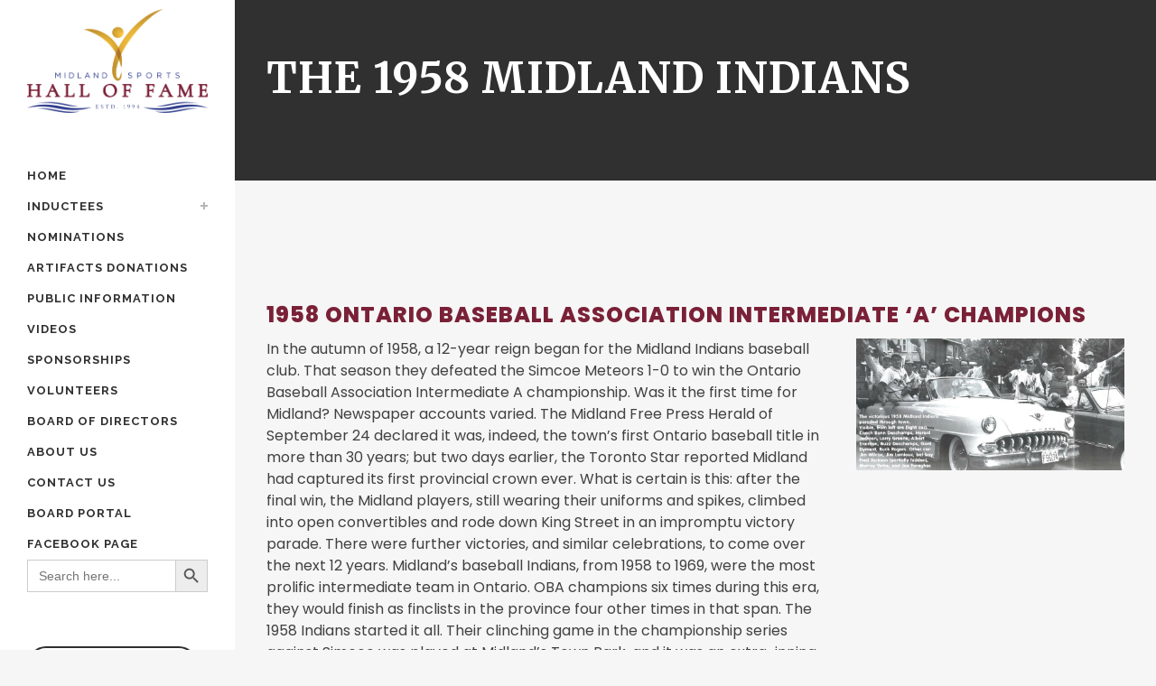

--- FILE ---
content_type: text/html; charset=UTF-8
request_url: https://www.midlandonsportshalloffame.com/portfolio_page/the-1958-midland-indians-ontario-baseball-association-intermediate-a-champions
body_size: 16139
content:

<!DOCTYPE html>
<html dir="ltr" lang="en-US" prefix="og: https://ogp.me/ns#" prefix="og: http://ogp.me/ns#">
<head>
	<meta charset="UTF-8" />
	
				<meta name="viewport" content="width=device-width,initial-scale=1,user-scalable=no">
		
            
            
	<link rel="profile" href="http://gmpg.org/xfn/11" />
	<link rel="pingback" href="https://www.midlandonsportshalloffame.com/xmlrpc.php" />

	<title>The 1958 Midland Indians | Midland Sports Hall of Fame</title>
	<style>img:is([sizes="auto" i], [sizes^="auto," i]) { contain-intrinsic-size: 3000px 1500px }</style>
	
		<!-- All in One SEO 4.8.7 - aioseo.com -->
	<meta name="robots" content="max-image-preview:large" />
	<meta name="author" content="Administrator"/>
	<link rel="canonical" href="https://www.midlandonsportshalloffame.com/portfolio_page/the-1958-midland-indians-ontario-baseball-association-intermediate-a-champions" />
	<meta name="generator" content="All in One SEO (AIOSEO) 4.8.7" />
		<meta property="og:locale" content="en_US" />
		<meta property="og:site_name" content="Midland Sports Hall of Fame | Midland Sports Hall of Fame" />
		<meta property="og:type" content="article" />
		<meta property="og:title" content="The 1958 Midland Indians | Midland Sports Hall of Fame" />
		<meta property="og:url" content="https://www.midlandonsportshalloffame.com/portfolio_page/the-1958-midland-indians-ontario-baseball-association-intermediate-a-champions" />
		<meta property="article:published_time" content="2019-09-22T03:38:55+00:00" />
		<meta property="article:modified_time" content="2019-09-27T16:22:12+00:00" />
		<meta name="twitter:card" content="summary" />
		<meta name="twitter:title" content="The 1958 Midland Indians | Midland Sports Hall of Fame" />
		<script type="application/ld+json" class="aioseo-schema">
			{"@context":"https:\/\/schema.org","@graph":[{"@type":"BreadcrumbList","@id":"https:\/\/www.midlandonsportshalloffame.com\/portfolio_page\/the-1958-midland-indians-ontario-baseball-association-intermediate-a-champions#breadcrumblist","itemListElement":[{"@type":"ListItem","@id":"https:\/\/www.midlandonsportshalloffame.com#listItem","position":1,"name":"Home","item":"https:\/\/www.midlandonsportshalloffame.com","nextItem":{"@type":"ListItem","@id":"https:\/\/www.midlandonsportshalloffame.com\/portfolio_page#listItem","name":"Portfolio"}},{"@type":"ListItem","@id":"https:\/\/www.midlandonsportshalloffame.com\/portfolio_page#listItem","position":2,"name":"Portfolio","item":"https:\/\/www.midlandonsportshalloffame.com\/portfolio_page","nextItem":{"@type":"ListItem","@id":"https:\/\/www.midlandonsportshalloffame.com\/portfolio-category\/all#listItem","name":"All"},"previousItem":{"@type":"ListItem","@id":"https:\/\/www.midlandonsportshalloffame.com#listItem","name":"Home"}},{"@type":"ListItem","@id":"https:\/\/www.midlandonsportshalloffame.com\/portfolio-category\/all#listItem","position":3,"name":"All","item":"https:\/\/www.midlandonsportshalloffame.com\/portfolio-category\/all","nextItem":{"@type":"ListItem","@id":"https:\/\/www.midlandonsportshalloffame.com\/portfolio-category\/team#listItem","name":"Team"},"previousItem":{"@type":"ListItem","@id":"https:\/\/www.midlandonsportshalloffame.com\/portfolio_page#listItem","name":"Portfolio"}},{"@type":"ListItem","@id":"https:\/\/www.midlandonsportshalloffame.com\/portfolio-category\/team#listItem","position":4,"name":"Team","item":"https:\/\/www.midlandonsportshalloffame.com\/portfolio-category\/team","nextItem":{"@type":"ListItem","@id":"https:\/\/www.midlandonsportshalloffame.com\/portfolio-category\/1996-team#listItem","name":"1996"},"previousItem":{"@type":"ListItem","@id":"https:\/\/www.midlandonsportshalloffame.com\/portfolio-category\/all#listItem","name":"All"}},{"@type":"ListItem","@id":"https:\/\/www.midlandonsportshalloffame.com\/portfolio-category\/1996-team#listItem","position":5,"name":"1996","item":"https:\/\/www.midlandonsportshalloffame.com\/portfolio-category\/1996-team","nextItem":{"@type":"ListItem","@id":"https:\/\/www.midlandonsportshalloffame.com\/portfolio_page\/the-1958-midland-indians-ontario-baseball-association-intermediate-a-champions#listItem","name":"The 1958 Midland Indians"},"previousItem":{"@type":"ListItem","@id":"https:\/\/www.midlandonsportshalloffame.com\/portfolio-category\/team#listItem","name":"Team"}},{"@type":"ListItem","@id":"https:\/\/www.midlandonsportshalloffame.com\/portfolio_page\/the-1958-midland-indians-ontario-baseball-association-intermediate-a-champions#listItem","position":6,"name":"The 1958 Midland Indians","previousItem":{"@type":"ListItem","@id":"https:\/\/www.midlandonsportshalloffame.com\/portfolio-category\/1996-team#listItem","name":"1996"}}]},{"@type":"Organization","@id":"https:\/\/www.midlandonsportshalloffame.com\/#organization","name":"Midland Sports Hall of Fame","description":"Midland Sports Hall of Fame","url":"https:\/\/www.midlandonsportshalloffame.com\/"},{"@type":"Person","@id":"https:\/\/www.midlandonsportshalloffame.com\/author\/cms-admin#author","url":"https:\/\/www.midlandonsportshalloffame.com\/author\/cms-admin","name":"Administrator"},{"@type":"WebPage","@id":"https:\/\/www.midlandonsportshalloffame.com\/portfolio_page\/the-1958-midland-indians-ontario-baseball-association-intermediate-a-champions#webpage","url":"https:\/\/www.midlandonsportshalloffame.com\/portfolio_page\/the-1958-midland-indians-ontario-baseball-association-intermediate-a-champions","name":"The 1958 Midland Indians | Midland Sports Hall of Fame","inLanguage":"en-US","isPartOf":{"@id":"https:\/\/www.midlandonsportshalloffame.com\/#website"},"breadcrumb":{"@id":"https:\/\/www.midlandonsportshalloffame.com\/portfolio_page\/the-1958-midland-indians-ontario-baseball-association-intermediate-a-champions#breadcrumblist"},"author":{"@id":"https:\/\/www.midlandonsportshalloffame.com\/author\/cms-admin#author"},"creator":{"@id":"https:\/\/www.midlandonsportshalloffame.com\/author\/cms-admin#author"},"image":{"@type":"ImageObject","url":"https:\/\/www.midlandonsportshalloffame.com\/wp-content\/uploads\/1958-baseball_featured.jpg","@id":"https:\/\/www.midlandonsportshalloffame.com\/portfolio_page\/the-1958-midland-indians-ontario-baseball-association-intermediate-a-champions\/#mainImage","width":300,"height":225},"primaryImageOfPage":{"@id":"https:\/\/www.midlandonsportshalloffame.com\/portfolio_page\/the-1958-midland-indians-ontario-baseball-association-intermediate-a-champions#mainImage"},"datePublished":"2019-09-21T23:38:55-04:00","dateModified":"2019-09-27T12:22:12-04:00"},{"@type":"WebSite","@id":"https:\/\/www.midlandonsportshalloffame.com\/#website","url":"https:\/\/www.midlandonsportshalloffame.com\/","name":"Midland Sports Hall of Fame","description":"Midland Sports Hall of Fame","inLanguage":"en-US","publisher":{"@id":"https:\/\/www.midlandonsportshalloffame.com\/#organization"}}]}
		</script>
		<!-- All in One SEO -->

<link rel='dns-prefetch' href='//fonts.googleapis.com' />
<link rel="alternate" type="application/rss+xml" title="Midland Sports Hall of Fame &raquo; Feed" href="https://www.midlandonsportshalloffame.com/feed" />
<link rel="alternate" type="application/rss+xml" title="Midland Sports Hall of Fame &raquo; Comments Feed" href="https://www.midlandonsportshalloffame.com/comments/feed" />
		<!-- This site uses the Google Analytics by MonsterInsights plugin v9.8.0 - Using Analytics tracking - https://www.monsterinsights.com/ -->
		<!-- Note: MonsterInsights is not currently configured on this site. The site owner needs to authenticate with Google Analytics in the MonsterInsights settings panel. -->
					<!-- No tracking code set -->
				<!-- / Google Analytics by MonsterInsights -->
		<script type="text/javascript">
/* <![CDATA[ */
window._wpemojiSettings = {"baseUrl":"https:\/\/s.w.org\/images\/core\/emoji\/16.0.1\/72x72\/","ext":".png","svgUrl":"https:\/\/s.w.org\/images\/core\/emoji\/16.0.1\/svg\/","svgExt":".svg","source":{"concatemoji":"https:\/\/www.midlandonsportshalloffame.com\/wp-includes\/js\/wp-emoji-release.min.js?ver=dd1eb4ea06bd349b05f64321324dc257"}};
/*! This file is auto-generated */
!function(s,n){var o,i,e;function c(e){try{var t={supportTests:e,timestamp:(new Date).valueOf()};sessionStorage.setItem(o,JSON.stringify(t))}catch(e){}}function p(e,t,n){e.clearRect(0,0,e.canvas.width,e.canvas.height),e.fillText(t,0,0);var t=new Uint32Array(e.getImageData(0,0,e.canvas.width,e.canvas.height).data),a=(e.clearRect(0,0,e.canvas.width,e.canvas.height),e.fillText(n,0,0),new Uint32Array(e.getImageData(0,0,e.canvas.width,e.canvas.height).data));return t.every(function(e,t){return e===a[t]})}function u(e,t){e.clearRect(0,0,e.canvas.width,e.canvas.height),e.fillText(t,0,0);for(var n=e.getImageData(16,16,1,1),a=0;a<n.data.length;a++)if(0!==n.data[a])return!1;return!0}function f(e,t,n,a){switch(t){case"flag":return n(e,"\ud83c\udff3\ufe0f\u200d\u26a7\ufe0f","\ud83c\udff3\ufe0f\u200b\u26a7\ufe0f")?!1:!n(e,"\ud83c\udde8\ud83c\uddf6","\ud83c\udde8\u200b\ud83c\uddf6")&&!n(e,"\ud83c\udff4\udb40\udc67\udb40\udc62\udb40\udc65\udb40\udc6e\udb40\udc67\udb40\udc7f","\ud83c\udff4\u200b\udb40\udc67\u200b\udb40\udc62\u200b\udb40\udc65\u200b\udb40\udc6e\u200b\udb40\udc67\u200b\udb40\udc7f");case"emoji":return!a(e,"\ud83e\udedf")}return!1}function g(e,t,n,a){var r="undefined"!=typeof WorkerGlobalScope&&self instanceof WorkerGlobalScope?new OffscreenCanvas(300,150):s.createElement("canvas"),o=r.getContext("2d",{willReadFrequently:!0}),i=(o.textBaseline="top",o.font="600 32px Arial",{});return e.forEach(function(e){i[e]=t(o,e,n,a)}),i}function t(e){var t=s.createElement("script");t.src=e,t.defer=!0,s.head.appendChild(t)}"undefined"!=typeof Promise&&(o="wpEmojiSettingsSupports",i=["flag","emoji"],n.supports={everything:!0,everythingExceptFlag:!0},e=new Promise(function(e){s.addEventListener("DOMContentLoaded",e,{once:!0})}),new Promise(function(t){var n=function(){try{var e=JSON.parse(sessionStorage.getItem(o));if("object"==typeof e&&"number"==typeof e.timestamp&&(new Date).valueOf()<e.timestamp+604800&&"object"==typeof e.supportTests)return e.supportTests}catch(e){}return null}();if(!n){if("undefined"!=typeof Worker&&"undefined"!=typeof OffscreenCanvas&&"undefined"!=typeof URL&&URL.createObjectURL&&"undefined"!=typeof Blob)try{var e="postMessage("+g.toString()+"("+[JSON.stringify(i),f.toString(),p.toString(),u.toString()].join(",")+"));",a=new Blob([e],{type:"text/javascript"}),r=new Worker(URL.createObjectURL(a),{name:"wpTestEmojiSupports"});return void(r.onmessage=function(e){c(n=e.data),r.terminate(),t(n)})}catch(e){}c(n=g(i,f,p,u))}t(n)}).then(function(e){for(var t in e)n.supports[t]=e[t],n.supports.everything=n.supports.everything&&n.supports[t],"flag"!==t&&(n.supports.everythingExceptFlag=n.supports.everythingExceptFlag&&n.supports[t]);n.supports.everythingExceptFlag=n.supports.everythingExceptFlag&&!n.supports.flag,n.DOMReady=!1,n.readyCallback=function(){n.DOMReady=!0}}).then(function(){return e}).then(function(){var e;n.supports.everything||(n.readyCallback(),(e=n.source||{}).concatemoji?t(e.concatemoji):e.wpemoji&&e.twemoji&&(t(e.twemoji),t(e.wpemoji)))}))}((window,document),window._wpemojiSettings);
/* ]]> */
</script>
<style id='wp-emoji-styles-inline-css' type='text/css'>

	img.wp-smiley, img.emoji {
		display: inline !important;
		border: none !important;
		box-shadow: none !important;
		height: 1em !important;
		width: 1em !important;
		margin: 0 0.07em !important;
		vertical-align: -0.1em !important;
		background: none !important;
		padding: 0 !important;
	}
</style>
<link rel='stylesheet' id='wp-block-library-css' href='https://www.midlandonsportshalloffame.com/wp-includes/css/dist/block-library/style.min.css?ver=dd1eb4ea06bd349b05f64321324dc257' type='text/css' media='all' />
<style id='classic-theme-styles-inline-css' type='text/css'>
/*! This file is auto-generated */
.wp-block-button__link{color:#fff;background-color:#32373c;border-radius:9999px;box-shadow:none;text-decoration:none;padding:calc(.667em + 2px) calc(1.333em + 2px);font-size:1.125em}.wp-block-file__button{background:#32373c;color:#fff;text-decoration:none}
</style>
<style id='global-styles-inline-css' type='text/css'>
:root{--wp--preset--aspect-ratio--square: 1;--wp--preset--aspect-ratio--4-3: 4/3;--wp--preset--aspect-ratio--3-4: 3/4;--wp--preset--aspect-ratio--3-2: 3/2;--wp--preset--aspect-ratio--2-3: 2/3;--wp--preset--aspect-ratio--16-9: 16/9;--wp--preset--aspect-ratio--9-16: 9/16;--wp--preset--color--black: #000000;--wp--preset--color--cyan-bluish-gray: #abb8c3;--wp--preset--color--white: #ffffff;--wp--preset--color--pale-pink: #f78da7;--wp--preset--color--vivid-red: #cf2e2e;--wp--preset--color--luminous-vivid-orange: #ff6900;--wp--preset--color--luminous-vivid-amber: #fcb900;--wp--preset--color--light-green-cyan: #7bdcb5;--wp--preset--color--vivid-green-cyan: #00d084;--wp--preset--color--pale-cyan-blue: #8ed1fc;--wp--preset--color--vivid-cyan-blue: #0693e3;--wp--preset--color--vivid-purple: #9b51e0;--wp--preset--gradient--vivid-cyan-blue-to-vivid-purple: linear-gradient(135deg,rgba(6,147,227,1) 0%,rgb(155,81,224) 100%);--wp--preset--gradient--light-green-cyan-to-vivid-green-cyan: linear-gradient(135deg,rgb(122,220,180) 0%,rgb(0,208,130) 100%);--wp--preset--gradient--luminous-vivid-amber-to-luminous-vivid-orange: linear-gradient(135deg,rgba(252,185,0,1) 0%,rgba(255,105,0,1) 100%);--wp--preset--gradient--luminous-vivid-orange-to-vivid-red: linear-gradient(135deg,rgba(255,105,0,1) 0%,rgb(207,46,46) 100%);--wp--preset--gradient--very-light-gray-to-cyan-bluish-gray: linear-gradient(135deg,rgb(238,238,238) 0%,rgb(169,184,195) 100%);--wp--preset--gradient--cool-to-warm-spectrum: linear-gradient(135deg,rgb(74,234,220) 0%,rgb(151,120,209) 20%,rgb(207,42,186) 40%,rgb(238,44,130) 60%,rgb(251,105,98) 80%,rgb(254,248,76) 100%);--wp--preset--gradient--blush-light-purple: linear-gradient(135deg,rgb(255,206,236) 0%,rgb(152,150,240) 100%);--wp--preset--gradient--blush-bordeaux: linear-gradient(135deg,rgb(254,205,165) 0%,rgb(254,45,45) 50%,rgb(107,0,62) 100%);--wp--preset--gradient--luminous-dusk: linear-gradient(135deg,rgb(255,203,112) 0%,rgb(199,81,192) 50%,rgb(65,88,208) 100%);--wp--preset--gradient--pale-ocean: linear-gradient(135deg,rgb(255,245,203) 0%,rgb(182,227,212) 50%,rgb(51,167,181) 100%);--wp--preset--gradient--electric-grass: linear-gradient(135deg,rgb(202,248,128) 0%,rgb(113,206,126) 100%);--wp--preset--gradient--midnight: linear-gradient(135deg,rgb(2,3,129) 0%,rgb(40,116,252) 100%);--wp--preset--font-size--small: 13px;--wp--preset--font-size--medium: 20px;--wp--preset--font-size--large: 36px;--wp--preset--font-size--x-large: 42px;--wp--preset--spacing--20: 0.44rem;--wp--preset--spacing--30: 0.67rem;--wp--preset--spacing--40: 1rem;--wp--preset--spacing--50: 1.5rem;--wp--preset--spacing--60: 2.25rem;--wp--preset--spacing--70: 3.38rem;--wp--preset--spacing--80: 5.06rem;--wp--preset--shadow--natural: 6px 6px 9px rgba(0, 0, 0, 0.2);--wp--preset--shadow--deep: 12px 12px 50px rgba(0, 0, 0, 0.4);--wp--preset--shadow--sharp: 6px 6px 0px rgba(0, 0, 0, 0.2);--wp--preset--shadow--outlined: 6px 6px 0px -3px rgba(255, 255, 255, 1), 6px 6px rgba(0, 0, 0, 1);--wp--preset--shadow--crisp: 6px 6px 0px rgba(0, 0, 0, 1);}:where(.is-layout-flex){gap: 0.5em;}:where(.is-layout-grid){gap: 0.5em;}body .is-layout-flex{display: flex;}.is-layout-flex{flex-wrap: wrap;align-items: center;}.is-layout-flex > :is(*, div){margin: 0;}body .is-layout-grid{display: grid;}.is-layout-grid > :is(*, div){margin: 0;}:where(.wp-block-columns.is-layout-flex){gap: 2em;}:where(.wp-block-columns.is-layout-grid){gap: 2em;}:where(.wp-block-post-template.is-layout-flex){gap: 1.25em;}:where(.wp-block-post-template.is-layout-grid){gap: 1.25em;}.has-black-color{color: var(--wp--preset--color--black) !important;}.has-cyan-bluish-gray-color{color: var(--wp--preset--color--cyan-bluish-gray) !important;}.has-white-color{color: var(--wp--preset--color--white) !important;}.has-pale-pink-color{color: var(--wp--preset--color--pale-pink) !important;}.has-vivid-red-color{color: var(--wp--preset--color--vivid-red) !important;}.has-luminous-vivid-orange-color{color: var(--wp--preset--color--luminous-vivid-orange) !important;}.has-luminous-vivid-amber-color{color: var(--wp--preset--color--luminous-vivid-amber) !important;}.has-light-green-cyan-color{color: var(--wp--preset--color--light-green-cyan) !important;}.has-vivid-green-cyan-color{color: var(--wp--preset--color--vivid-green-cyan) !important;}.has-pale-cyan-blue-color{color: var(--wp--preset--color--pale-cyan-blue) !important;}.has-vivid-cyan-blue-color{color: var(--wp--preset--color--vivid-cyan-blue) !important;}.has-vivid-purple-color{color: var(--wp--preset--color--vivid-purple) !important;}.has-black-background-color{background-color: var(--wp--preset--color--black) !important;}.has-cyan-bluish-gray-background-color{background-color: var(--wp--preset--color--cyan-bluish-gray) !important;}.has-white-background-color{background-color: var(--wp--preset--color--white) !important;}.has-pale-pink-background-color{background-color: var(--wp--preset--color--pale-pink) !important;}.has-vivid-red-background-color{background-color: var(--wp--preset--color--vivid-red) !important;}.has-luminous-vivid-orange-background-color{background-color: var(--wp--preset--color--luminous-vivid-orange) !important;}.has-luminous-vivid-amber-background-color{background-color: var(--wp--preset--color--luminous-vivid-amber) !important;}.has-light-green-cyan-background-color{background-color: var(--wp--preset--color--light-green-cyan) !important;}.has-vivid-green-cyan-background-color{background-color: var(--wp--preset--color--vivid-green-cyan) !important;}.has-pale-cyan-blue-background-color{background-color: var(--wp--preset--color--pale-cyan-blue) !important;}.has-vivid-cyan-blue-background-color{background-color: var(--wp--preset--color--vivid-cyan-blue) !important;}.has-vivid-purple-background-color{background-color: var(--wp--preset--color--vivid-purple) !important;}.has-black-border-color{border-color: var(--wp--preset--color--black) !important;}.has-cyan-bluish-gray-border-color{border-color: var(--wp--preset--color--cyan-bluish-gray) !important;}.has-white-border-color{border-color: var(--wp--preset--color--white) !important;}.has-pale-pink-border-color{border-color: var(--wp--preset--color--pale-pink) !important;}.has-vivid-red-border-color{border-color: var(--wp--preset--color--vivid-red) !important;}.has-luminous-vivid-orange-border-color{border-color: var(--wp--preset--color--luminous-vivid-orange) !important;}.has-luminous-vivid-amber-border-color{border-color: var(--wp--preset--color--luminous-vivid-amber) !important;}.has-light-green-cyan-border-color{border-color: var(--wp--preset--color--light-green-cyan) !important;}.has-vivid-green-cyan-border-color{border-color: var(--wp--preset--color--vivid-green-cyan) !important;}.has-pale-cyan-blue-border-color{border-color: var(--wp--preset--color--pale-cyan-blue) !important;}.has-vivid-cyan-blue-border-color{border-color: var(--wp--preset--color--vivid-cyan-blue) !important;}.has-vivid-purple-border-color{border-color: var(--wp--preset--color--vivid-purple) !important;}.has-vivid-cyan-blue-to-vivid-purple-gradient-background{background: var(--wp--preset--gradient--vivid-cyan-blue-to-vivid-purple) !important;}.has-light-green-cyan-to-vivid-green-cyan-gradient-background{background: var(--wp--preset--gradient--light-green-cyan-to-vivid-green-cyan) !important;}.has-luminous-vivid-amber-to-luminous-vivid-orange-gradient-background{background: var(--wp--preset--gradient--luminous-vivid-amber-to-luminous-vivid-orange) !important;}.has-luminous-vivid-orange-to-vivid-red-gradient-background{background: var(--wp--preset--gradient--luminous-vivid-orange-to-vivid-red) !important;}.has-very-light-gray-to-cyan-bluish-gray-gradient-background{background: var(--wp--preset--gradient--very-light-gray-to-cyan-bluish-gray) !important;}.has-cool-to-warm-spectrum-gradient-background{background: var(--wp--preset--gradient--cool-to-warm-spectrum) !important;}.has-blush-light-purple-gradient-background{background: var(--wp--preset--gradient--blush-light-purple) !important;}.has-blush-bordeaux-gradient-background{background: var(--wp--preset--gradient--blush-bordeaux) !important;}.has-luminous-dusk-gradient-background{background: var(--wp--preset--gradient--luminous-dusk) !important;}.has-pale-ocean-gradient-background{background: var(--wp--preset--gradient--pale-ocean) !important;}.has-electric-grass-gradient-background{background: var(--wp--preset--gradient--electric-grass) !important;}.has-midnight-gradient-background{background: var(--wp--preset--gradient--midnight) !important;}.has-small-font-size{font-size: var(--wp--preset--font-size--small) !important;}.has-medium-font-size{font-size: var(--wp--preset--font-size--medium) !important;}.has-large-font-size{font-size: var(--wp--preset--font-size--large) !important;}.has-x-large-font-size{font-size: var(--wp--preset--font-size--x-large) !important;}
:where(.wp-block-post-template.is-layout-flex){gap: 1.25em;}:where(.wp-block-post-template.is-layout-grid){gap: 1.25em;}
:where(.wp-block-columns.is-layout-flex){gap: 2em;}:where(.wp-block-columns.is-layout-grid){gap: 2em;}
:root :where(.wp-block-pullquote){font-size: 1.5em;line-height: 1.6;}
</style>
<link rel='stylesheet' id='ivory-search-styles-css' href='https://www.midlandonsportshalloffame.com/wp-content/plugins/add-search-to-menu/public/css/ivory-search.min.css?ver=5.5.12' type='text/css' media='all' />
<link rel='stylesheet' id='mediaelement-css' href='https://www.midlandonsportshalloffame.com/wp-includes/js/mediaelement/mediaelementplayer-legacy.min.css?ver=4.2.17' type='text/css' media='all' />
<link rel='stylesheet' id='wp-mediaelement-css' href='https://www.midlandonsportshalloffame.com/wp-includes/js/mediaelement/wp-mediaelement.min.css?ver=dd1eb4ea06bd349b05f64321324dc257' type='text/css' media='all' />
<link rel='stylesheet' id='bridge-default-style-css' href='https://www.midlandonsportshalloffame.com/wp-content/themes/bridge/style.css?ver=dd1eb4ea06bd349b05f64321324dc257' type='text/css' media='all' />
<link rel='stylesheet' id='bridge-qode-font_awesome-css' href='https://www.midlandonsportshalloffame.com/wp-content/themes/bridge/css/font-awesome/css/font-awesome.min.css?ver=dd1eb4ea06bd349b05f64321324dc257' type='text/css' media='all' />
<link rel='stylesheet' id='bridge-qode-font_elegant-css' href='https://www.midlandonsportshalloffame.com/wp-content/themes/bridge/css/elegant-icons/style.min.css?ver=dd1eb4ea06bd349b05f64321324dc257' type='text/css' media='all' />
<link rel='stylesheet' id='bridge-qode-linea_icons-css' href='https://www.midlandonsportshalloffame.com/wp-content/themes/bridge/css/linea-icons/style.css?ver=dd1eb4ea06bd349b05f64321324dc257' type='text/css' media='all' />
<link rel='stylesheet' id='bridge-qode-dripicons-css' href='https://www.midlandonsportshalloffame.com/wp-content/themes/bridge/css/dripicons/dripicons.css?ver=dd1eb4ea06bd349b05f64321324dc257' type='text/css' media='all' />
<link rel='stylesheet' id='bridge-qode-kiko-css' href='https://www.midlandonsportshalloffame.com/wp-content/themes/bridge/css/kiko/kiko-all.css?ver=dd1eb4ea06bd349b05f64321324dc257' type='text/css' media='all' />
<link rel='stylesheet' id='bridge-qode-font_awesome_5-css' href='https://www.midlandonsportshalloffame.com/wp-content/themes/bridge/css/font-awesome-5/css/font-awesome-5.min.css?ver=dd1eb4ea06bd349b05f64321324dc257' type='text/css' media='all' />
<link rel='stylesheet' id='bridge-stylesheet-css' href='https://www.midlandonsportshalloffame.com/wp-content/themes/bridge/css/stylesheet.min.css?ver=dd1eb4ea06bd349b05f64321324dc257' type='text/css' media='all' />
<style id='bridge-stylesheet-inline-css' type='text/css'>
   .postid-15903.disabled_footer_top .footer_top_holder, .postid-15903.disabled_footer_bottom .footer_bottom_holder { display: none;}


</style>
<link rel='stylesheet' id='bridge-print-css' href='https://www.midlandonsportshalloffame.com/wp-content/themes/bridge/css/print.css?ver=dd1eb4ea06bd349b05f64321324dc257' type='text/css' media='all' />
<link rel='stylesheet' id='bridge-style-dynamic-css' href='https://www.midlandonsportshalloffame.com/wp-content/themes/bridge/css/style_dynamic.css?ver=1761418592' type='text/css' media='all' />
<link rel='stylesheet' id='bridge-responsive-css' href='https://www.midlandonsportshalloffame.com/wp-content/themes/bridge/css/responsive.min.css?ver=dd1eb4ea06bd349b05f64321324dc257' type='text/css' media='all' />
<link rel='stylesheet' id='bridge-style-dynamic-responsive-css' href='https://www.midlandonsportshalloffame.com/wp-content/themes/bridge/css/style_dynamic_responsive.css?ver=1761418592' type='text/css' media='all' />
<style id='bridge-style-dynamic-responsive-inline-css' type='text/css'>
footer .column1 {
position: relative;
top: -18px;
}
.footer_top a {
color: #ffffff !important;
}
</style>
<link rel='stylesheet' id='bridge-vertical-responsive-css' href='https://www.midlandonsportshalloffame.com/wp-content/themes/bridge/css/vertical_responsive.min.css?ver=dd1eb4ea06bd349b05f64321324dc257' type='text/css' media='all' />
<link rel='stylesheet' id='js_composer_front-css' href='https://www.midlandonsportshalloffame.com/wp-content/plugins/js_composer/assets/css/js_composer.min.css?ver=6.6.0' type='text/css' media='all' />
<link rel='stylesheet' id='bridge-style-handle-google-fonts-css' href='https://fonts.googleapis.com/css?family=Raleway%3A100%2C200%2C300%2C400%2C500%2C600%2C700%2C800%2C900%2C100italic%2C300italic%2C400italic%2C700italic%7CMerriweather%3A100%2C200%2C300%2C400%2C500%2C600%2C700%2C800%2C900%2C100italic%2C300italic%2C400italic%2C700italic%7CPoppins%3A100%2C200%2C300%2C400%2C500%2C600%2C700%2C800%2C900%2C100italic%2C300italic%2C400italic%2C700italic&#038;subset=latin%2Clatin-ext&#038;ver=1.0.0' type='text/css' media='all' />
<link rel='stylesheet' id='bridge-core-dashboard-style-css' href='https://www.midlandonsportshalloffame.com/wp-content/plugins/bridge-core/modules/core-dashboard/assets/css/core-dashboard.min.css?ver=dd1eb4ea06bd349b05f64321324dc257' type='text/css' media='all' />
<link rel='stylesheet' id='bridge-childstyle-css' href='https://www.midlandonsportshalloffame.com/wp-content/themes/bridge-child/style.css?ver=dd1eb4ea06bd349b05f64321324dc257' type='text/css' media='all' />
<script type="text/javascript" src="https://www.midlandonsportshalloffame.com/wp-includes/js/jquery/jquery.min.js?ver=3.7.1" id="jquery-core-js"></script>
<script type="text/javascript" src="https://www.midlandonsportshalloffame.com/wp-includes/js/jquery/jquery-migrate.min.js?ver=3.4.1" id="jquery-migrate-js"></script>
<link rel="https://api.w.org/" href="https://www.midlandonsportshalloffame.com/wp-json/" /><link rel="EditURI" type="application/rsd+xml" title="RSD" href="https://www.midlandonsportshalloffame.com/xmlrpc.php?rsd" />

<link rel='shortlink' href='https://www.midlandonsportshalloffame.com/?p=15903' />
<link rel="alternate" title="oEmbed (JSON)" type="application/json+oembed" href="https://www.midlandonsportshalloffame.com/wp-json/oembed/1.0/embed?url=https%3A%2F%2Fwww.midlandonsportshalloffame.com%2Fportfolio_page%2Fthe-1958-midland-indians-ontario-baseball-association-intermediate-a-champions" />
<link rel="alternate" title="oEmbed (XML)" type="text/xml+oembed" href="https://www.midlandonsportshalloffame.com/wp-json/oembed/1.0/embed?url=https%3A%2F%2Fwww.midlandonsportshalloffame.com%2Fportfolio_page%2Fthe-1958-midland-indians-ontario-baseball-association-intermediate-a-champions&#038;format=xml" />
<meta name="generator" content="Elementor 3.32.2; settings: css_print_method-external, google_font-enabled, font_display-swap">
			<style>
				.e-con.e-parent:nth-of-type(n+4):not(.e-lazyloaded):not(.e-no-lazyload),
				.e-con.e-parent:nth-of-type(n+4):not(.e-lazyloaded):not(.e-no-lazyload) * {
					background-image: none !important;
				}
				@media screen and (max-height: 1024px) {
					.e-con.e-parent:nth-of-type(n+3):not(.e-lazyloaded):not(.e-no-lazyload),
					.e-con.e-parent:nth-of-type(n+3):not(.e-lazyloaded):not(.e-no-lazyload) * {
						background-image: none !important;
					}
				}
				@media screen and (max-height: 640px) {
					.e-con.e-parent:nth-of-type(n+2):not(.e-lazyloaded):not(.e-no-lazyload),
					.e-con.e-parent:nth-of-type(n+2):not(.e-lazyloaded):not(.e-no-lazyload) * {
						background-image: none !important;
					}
				}
			</style>
			<meta name="generator" content="Powered by WPBakery Page Builder - drag and drop page builder for WordPress."/>

<!-- WordPress Facebook Open Graph protocol plugin (WPFBOGP v2.0.13) http://rynoweb.com/wordpress-plugins/ -->
<meta property="fb:app_id" content="350999534975088"/>
<meta property="og:url" content="https://www.midlandonsportshalloffame.com/portfolio_page/the-1958-midland-indians-ontario-baseball-association-intermediate-a-champions"/>
<meta property="og:title" content="The 1958 Midland Indians"/>
<meta property="og:site_name" content="Midland Sports Hall of Fame"/>
<meta property="og:description" content=""/>
<meta property="og:type" content="article"/>
<meta property="og:image" content="https://www.midlandonsportshalloffame.com/wp-content/uploads/1958-baseball_featured.jpg"/>
<meta property="og:locale" content="en_us"/>
<!-- // end wpfbogp -->
<link rel="icon" href="https://www.midlandonsportshalloffame.com/wp-content/uploads/cropped-2024-Midland-Sports-Hall-of-Fame-Final-Logo_MSHF-Main-Zoomed-in-32x32.jpg" sizes="32x32" />
<link rel="icon" href="https://www.midlandonsportshalloffame.com/wp-content/uploads/cropped-2024-Midland-Sports-Hall-of-Fame-Final-Logo_MSHF-Main-Zoomed-in-192x192.jpg" sizes="192x192" />
<link rel="apple-touch-icon" href="https://www.midlandonsportshalloffame.com/wp-content/uploads/cropped-2024-Midland-Sports-Hall-of-Fame-Final-Logo_MSHF-Main-Zoomed-in-180x180.jpg" />
<meta name="msapplication-TileImage" content="https://www.midlandonsportshalloffame.com/wp-content/uploads/cropped-2024-Midland-Sports-Hall-of-Fame-Final-Logo_MSHF-Main-Zoomed-in-270x270.jpg" />
<noscript><style> .wpb_animate_when_almost_visible { opacity: 1; }</style></noscript></head>

<body class="wp-singular portfolio_page-template-default single single-portfolio_page postid-15903 wp-theme-bridge wp-child-theme-bridge-child bridge-core-2.7.6 bridge  vertical_menu_enabled qode-child-theme-ver-1.0.0 qode-theme-ver-26.1 qode-theme-bridge qode_header_in_grid wpb-js-composer js-comp-ver-6.6.0 vc_responsive elementor-default elementor-kit-16973" itemscope itemtype="http://schema.org/WebPage">



	<div class="ajax_loader"><div class="ajax_loader_1"><div class="pulse"></div></div></div>
	
<div class="wrapper">
	<div class="wrapper_inner">

    
		<!-- Google Analytics start -->
					<script>
				var _gaq = _gaq || [];
				_gaq.push(['_setAccount', 'UA-49621511-1']);
				_gaq.push(['_trackPageview']);

				(function() {
					var ga = document.createElement('script'); ga.type = 'text/javascript'; ga.async = true;
					ga.src = ('https:' == document.location.protocol ? 'https://ssl' : 'http://www') + '.google-analytics.com/ga.js';
					var s = document.getElementsByTagName('script')[0]; s.parentNode.insertBefore(ga, s);
				})();
			</script>
				<!-- Google Analytics end -->

		
	<aside class="vertical_menu_area with_scroll dark " >
    <div class="vertical_menu_area_inner">
        
        <div class="vertical_area_background" ></div>
		<div class="vertical_logo_wrapper" >
	<div class="q_logo_vertical">
		<a itemprop="url" href="https://www.midlandonsportshalloffame.com/" >
             <img itemprop="image" class="normal" src="https://www.midlandonsportshalloffame.com/wp-content/uploads/MSHF-Main-e1712867452179.png" alt="Logo"> 			 <img itemprop="image" class="light" src="https://www.midlandonsportshalloffame.com/wp-content/uploads/MSHF-Main-White.png" alt="Logo"/> 			 <img itemprop="image" class="dark" src="https://www.midlandonsportshalloffame.com/wp-content/uploads/MSHF-Main-e1711855537539.png" alt="Logo"/> 											</a>
	</div>
	</div>
        <nav class="vertical_menu dropdown_animation vertical_menu_toggle">
            <ul id="menu-top_menu" class=""><li id="nav-menu-item-16050" class="menu-item menu-item-type-post_type menu-item-object-page menu-item-home  narrow"><a href="https://www.midlandonsportshalloffame.com/" class=""><i class="menu_icon blank fa"></i><span>HOME</span><span class="plus"></span></a></li>
<li id="nav-menu-item-16572" class="menu-item menu-item-type-custom menu-item-object-custom menu-item-has-children  has_sub narrow"><a href="" class=" no_link" style="cursor: default;" onclick="JavaScript: return false;"><i class="menu_icon blank fa"></i><span>INDUCTEES</span><span class="plus"></span></a>
<div class="second"><div class="inner"><ul>
	<li id="nav-menu-item-16063" class="menu-item menu-item-type-post_type menu-item-object-page "><a href="https://www.midlandonsportshalloffame.com/athletes" class=""><i class="menu_icon blank fa"></i><span>ATHLETES</span><span class="plus"></span></a></li>
	<li id="nav-menu-item-16061" class="menu-item menu-item-type-post_type menu-item-object-page "><a href="https://www.midlandonsportshalloffame.com/builders-2" class=""><i class="menu_icon blank fa"></i><span>BUILDERS</span><span class="plus"></span></a></li>
	<li id="nav-menu-item-16062" class="menu-item menu-item-type-post_type menu-item-object-page "><a href="https://www.midlandonsportshalloffame.com/teams-2" class=""><i class="menu_icon blank fa"></i><span>TEAMS</span><span class="plus"></span></a></li>
	<li id="nav-menu-item-16615" class="menu-item menu-item-type-post_type menu-item-object-page "><a href="https://www.midlandonsportshalloffame.com/special-recognition" class=""><i class="menu_icon blank fa"></i><span>SPECIAL RECOGNITION</span><span class="plus"></span></a></li>
	<li id="nav-menu-item-16585" class="menu-item menu-item-type-post_type menu-item-object-page "><a href="https://www.midlandonsportshalloffame.com/venues" class=""><i class="menu_icon blank fa"></i><span>HISTORICAL SPORTS VENUES</span><span class="plus"></span></a></li>
	<li id="nav-menu-item-16051" class="menu-item menu-item-type-post_type menu-item-object-page "><a href="https://www.midlandonsportshalloffame.com/all-inductees" class=""><i class="menu_icon blank fa"></i><span>ALL INDUCTEES</span><span class="plus"></span></a></li>
</ul></div></div>
</li>
<li id="nav-menu-item-16556" class="menu-item menu-item-type-post_type menu-item-object-page  narrow"><a href="https://www.midlandonsportshalloffame.com/nominations" class=""><i class="menu_icon blank fa"></i><span>NOMINATIONS</span><span class="plus"></span></a></li>
<li id="nav-menu-item-16581" class="menu-item menu-item-type-post_type menu-item-object-page  narrow"><a href="https://www.midlandonsportshalloffame.com/artifacts" class=""><i class="menu_icon blank fa"></i><span>ARTIFACTS DONATIONS</span><span class="plus"></span></a></li>
<li id="nav-menu-item-16714" class="menu-item menu-item-type-post_type menu-item-object-page  narrow"><a href="https://www.midlandonsportshalloffame.com/press" class=""><i class="menu_icon blank fa"></i><span>PUBLIC INFORMATION</span><span class="plus"></span></a></li>
<li id="nav-menu-item-16707" class="menu-item menu-item-type-post_type menu-item-object-page  narrow"><a href="https://www.midlandonsportshalloffame.com/videos" class=""><i class="menu_icon blank fa"></i><span>VIDEOS</span><span class="plus"></span></a></li>
<li id="nav-menu-item-17253" class="menu-item menu-item-type-post_type menu-item-object-page  narrow"><a href="https://www.midlandonsportshalloffame.com/sponsorships" class=""><i class="menu_icon blank fa"></i><span>SPONSORSHIPS</span><span class="plus"></span></a></li>
<li id="nav-menu-item-17286" class="menu-item menu-item-type-post_type menu-item-object-page  narrow"><a href="https://www.midlandonsportshalloffame.com/volunteers" class=""><i class="menu_icon blank fa"></i><span>VOLUNTEERS</span><span class="plus"></span></a></li>
<li id="nav-menu-item-16584" class="menu-item menu-item-type-post_type menu-item-object-page  narrow"><a href="https://www.midlandonsportshalloffame.com/board-of-directors" class=""><i class="menu_icon blank fa"></i><span>BOARD OF DIRECTORS</span><span class="plus"></span></a></li>
<li id="nav-menu-item-16563" class="menu-item menu-item-type-post_type menu-item-object-page  narrow"><a href="https://www.midlandonsportshalloffame.com/about-us" class=""><i class="menu_icon blank fa"></i><span>ABOUT US</span><span class="plus"></span></a></li>
<li id="nav-menu-item-17151" class="menu-item menu-item-type-post_type menu-item-object-page  narrow"><a href="https://www.midlandonsportshalloffame.com/contact-us" class=""><i class="menu_icon blank fa"></i><span>CONTACT US</span><span class="plus"></span></a></li>
<li id="nav-menu-item-16801" class="menu-item menu-item-type-post_type menu-item-object-page  narrow"><a href="https://www.midlandonsportshalloffame.com/board-portal" class=""><i class="menu_icon blank fa"></i><span>BOARD PORTAL</span><span class="plus"></span></a></li>
<li id="nav-menu-item-17155" class="menu-item menu-item-type-custom menu-item-object-custom  narrow"><a target="_blank" href="https://www.facebook.com/midlandsportshalloffame/" class=""><i class="menu_icon blank fa"></i><span>FACEBOOK PAGE</span><span class="plus"></span></a></li>
<li class=" astm-search-menu is-menu default menu-item"><form data-min-no-for-search=1 data-result-box-max-height=400 data-form-id=17292 class="is-search-form is-form-style is-form-style-3 is-form-id-17292 is-ajax-search" action="https://www.midlandonsportshalloffame.com/" method="get" role="search" ><label for="is-search-input-17292"><span class="is-screen-reader-text">Search for:</span><input  type="search" id="is-search-input-17292" name="s" value="" class="is-search-input" placeholder="Search here..." autocomplete=off /><span class="is-loader-image" style="display: none;background-image:url(https://www.midlandonsportshalloffame.com/wp-content/plugins/add-search-to-menu/public/images/spinner.gif);" ></span></label><button type="submit" class="is-search-submit"><span class="is-screen-reader-text">Search Button</span><span class="is-search-icon"><svg focusable="false" aria-label="Search" xmlns="http://www.w3.org/2000/svg" viewBox="0 0 24 24" width="24px"><path d="M15.5 14h-.79l-.28-.27C15.41 12.59 16 11.11 16 9.5 16 5.91 13.09 3 9.5 3S3 5.91 3 9.5 5.91 16 9.5 16c1.61 0 3.09-.59 4.23-1.57l.27.28v.79l5 4.99L20.49 19l-4.99-5zm-6 0C7.01 14 5 11.99 5 9.5S7.01 5 9.5 5 14 7.01 14 9.5 11.99 14 9.5 14z"></path></svg></span></button><input type="hidden" name="id" value="17292" /></form><div class="search-close"></div></li></ul>        </nav>
        <div class="vertical_menu_area_widget_holder">
            <div id="block-3" class="widget widget_block">
<div class="wp-block-buttons is-content-justification-left is-layout-flex wp-container-core-buttons-is-layout-fdcfc74e wp-block-buttons-is-layout-flex">
<div class="wp-block-button has-custom-width wp-block-button__width-25 is-style-fill"><a class="wp-block-button__link has-medium-font-size has-text-align-left has-custom-font-size wp-element-button" href="mailto:Midlandsportshalloffame@gmail.com" style="border-radius:100px">Questions ?</a></div>
</div>
</div>        </div>
    </div>
</aside>

<header class="page_header   stick menu_bottom  dark ">
    <div class="header_inner clearfix">
        <div class="header_bottom clearfix" style=' background-color:rgba(255, 255, 255, 1);' >
			            <div class="container">
                <div class="container_inner clearfix">
											                        <div class="header_inner_left">
								<div class="mobile_menu_button">
		<span>
			<i class="qode_icon_font_awesome fa fa-bars " ></i>		</span>
	</div>
							<div class="logo_wrapper" >
	<div class="q_logo">
		<a itemprop="url" href="https://www.midlandonsportshalloffame.com/" >
             <img itemprop="image" class="normal" src="https://www.midlandonsportshalloffame.com/wp-content/uploads/MSHF-Main-e1712867452179.png" alt="Logo"> 			 <img itemprop="image" class="light" src="https://www.midlandonsportshalloffame.com/wp-content/uploads/MSHF-Main-White.png" alt="Logo"/> 			 <img itemprop="image" class="dark" src="https://www.midlandonsportshalloffame.com/wp-content/uploads/MSHF-Main-e1711855537539.png" alt="Logo"/> 			 <img itemprop="image" class="sticky" src="https://www.midlandonsportshalloffame.com/wp-content/uploads/MSHF-Main-e1711855537539.png" alt="Logo"/> 			 <img itemprop="image" class="mobile" src="https://www.midlandonsportshalloffame.com/wp-content/uploads/MSHF-Main-e1712867452179.png" alt="Logo"/> 					</a>
	</div>
	</div>                        </div>
												                </div>
            </div>
		        <nav class="mobile_menu">
	<ul id="menu-top_menu-1" class=""><li id="mobile-menu-item-16050" class="menu-item menu-item-type-post_type menu-item-object-page menu-item-home "><a href="https://www.midlandonsportshalloffame.com/" class=""><span>HOME</span></a><span class="mobile_arrow"><i class="fa fa-angle-right"></i><i class="fa fa-angle-down"></i></span></li>
<li id="mobile-menu-item-16572" class="menu-item menu-item-type-custom menu-item-object-custom menu-item-has-children  has_sub"><h3><span>INDUCTEES</span></h3><span class="mobile_arrow"><i class="fa fa-angle-right"></i><i class="fa fa-angle-down"></i></span>
<ul class="sub_menu">
	<li id="mobile-menu-item-16063" class="menu-item menu-item-type-post_type menu-item-object-page "><a href="https://www.midlandonsportshalloffame.com/athletes" class=""><span>ATHLETES</span></a><span class="mobile_arrow"><i class="fa fa-angle-right"></i><i class="fa fa-angle-down"></i></span></li>
	<li id="mobile-menu-item-16061" class="menu-item menu-item-type-post_type menu-item-object-page "><a href="https://www.midlandonsportshalloffame.com/builders-2" class=""><span>BUILDERS</span></a><span class="mobile_arrow"><i class="fa fa-angle-right"></i><i class="fa fa-angle-down"></i></span></li>
	<li id="mobile-menu-item-16062" class="menu-item menu-item-type-post_type menu-item-object-page "><a href="https://www.midlandonsportshalloffame.com/teams-2" class=""><span>TEAMS</span></a><span class="mobile_arrow"><i class="fa fa-angle-right"></i><i class="fa fa-angle-down"></i></span></li>
	<li id="mobile-menu-item-16615" class="menu-item menu-item-type-post_type menu-item-object-page "><a href="https://www.midlandonsportshalloffame.com/special-recognition" class=""><span>SPECIAL RECOGNITION</span></a><span class="mobile_arrow"><i class="fa fa-angle-right"></i><i class="fa fa-angle-down"></i></span></li>
	<li id="mobile-menu-item-16585" class="menu-item menu-item-type-post_type menu-item-object-page "><a href="https://www.midlandonsportshalloffame.com/venues" class=""><span>HISTORICAL SPORTS VENUES</span></a><span class="mobile_arrow"><i class="fa fa-angle-right"></i><i class="fa fa-angle-down"></i></span></li>
	<li id="mobile-menu-item-16051" class="menu-item menu-item-type-post_type menu-item-object-page "><a href="https://www.midlandonsportshalloffame.com/all-inductees" class=""><span>ALL INDUCTEES</span></a><span class="mobile_arrow"><i class="fa fa-angle-right"></i><i class="fa fa-angle-down"></i></span></li>
</ul>
</li>
<li id="mobile-menu-item-16556" class="menu-item menu-item-type-post_type menu-item-object-page "><a href="https://www.midlandonsportshalloffame.com/nominations" class=""><span>NOMINATIONS</span></a><span class="mobile_arrow"><i class="fa fa-angle-right"></i><i class="fa fa-angle-down"></i></span></li>
<li id="mobile-menu-item-16581" class="menu-item menu-item-type-post_type menu-item-object-page "><a href="https://www.midlandonsportshalloffame.com/artifacts" class=""><span>ARTIFACTS DONATIONS</span></a><span class="mobile_arrow"><i class="fa fa-angle-right"></i><i class="fa fa-angle-down"></i></span></li>
<li id="mobile-menu-item-16714" class="menu-item menu-item-type-post_type menu-item-object-page "><a href="https://www.midlandonsportshalloffame.com/press" class=""><span>PUBLIC INFORMATION</span></a><span class="mobile_arrow"><i class="fa fa-angle-right"></i><i class="fa fa-angle-down"></i></span></li>
<li id="mobile-menu-item-16707" class="menu-item menu-item-type-post_type menu-item-object-page "><a href="https://www.midlandonsportshalloffame.com/videos" class=""><span>VIDEOS</span></a><span class="mobile_arrow"><i class="fa fa-angle-right"></i><i class="fa fa-angle-down"></i></span></li>
<li id="mobile-menu-item-17253" class="menu-item menu-item-type-post_type menu-item-object-page "><a href="https://www.midlandonsportshalloffame.com/sponsorships" class=""><span>SPONSORSHIPS</span></a><span class="mobile_arrow"><i class="fa fa-angle-right"></i><i class="fa fa-angle-down"></i></span></li>
<li id="mobile-menu-item-17286" class="menu-item menu-item-type-post_type menu-item-object-page "><a href="https://www.midlandonsportshalloffame.com/volunteers" class=""><span>VOLUNTEERS</span></a><span class="mobile_arrow"><i class="fa fa-angle-right"></i><i class="fa fa-angle-down"></i></span></li>
<li id="mobile-menu-item-16584" class="menu-item menu-item-type-post_type menu-item-object-page "><a href="https://www.midlandonsportshalloffame.com/board-of-directors" class=""><span>BOARD OF DIRECTORS</span></a><span class="mobile_arrow"><i class="fa fa-angle-right"></i><i class="fa fa-angle-down"></i></span></li>
<li id="mobile-menu-item-16563" class="menu-item menu-item-type-post_type menu-item-object-page "><a href="https://www.midlandonsportshalloffame.com/about-us" class=""><span>ABOUT US</span></a><span class="mobile_arrow"><i class="fa fa-angle-right"></i><i class="fa fa-angle-down"></i></span></li>
<li id="mobile-menu-item-17151" class="menu-item menu-item-type-post_type menu-item-object-page "><a href="https://www.midlandonsportshalloffame.com/contact-us" class=""><span>CONTACT US</span></a><span class="mobile_arrow"><i class="fa fa-angle-right"></i><i class="fa fa-angle-down"></i></span></li>
<li id="mobile-menu-item-16801" class="menu-item menu-item-type-post_type menu-item-object-page "><a href="https://www.midlandonsportshalloffame.com/board-portal" class=""><span>BOARD PORTAL</span></a><span class="mobile_arrow"><i class="fa fa-angle-right"></i><i class="fa fa-angle-down"></i></span></li>
<li id="mobile-menu-item-17155" class="menu-item menu-item-type-custom menu-item-object-custom "><a target="_blank" href="https://www.facebook.com/midlandsportshalloffame/" class=""><span>FACEBOOK PAGE</span></a><span class="mobile_arrow"><i class="fa fa-angle-right"></i><i class="fa fa-angle-down"></i></span></li>
<li class=" astm-search-menu is-menu default menu-item"><form data-min-no-for-search=1 data-result-box-max-height=400 data-form-id=17292 class="is-search-form is-form-style is-form-style-3 is-form-id-17292 is-ajax-search" action="https://www.midlandonsportshalloffame.com/" method="get" role="search" ><label for="is-search-input-17292"><span class="is-screen-reader-text">Search for:</span><input  type="search" id="is-search-input-17292" name="s" value="" class="is-search-input" placeholder="Search here..." autocomplete=off /><span class="is-loader-image" style="display: none;background-image:url(https://www.midlandonsportshalloffame.com/wp-content/plugins/add-search-to-menu/public/images/spinner.gif);" ></span></label><button type="submit" class="is-search-submit"><span class="is-screen-reader-text">Search Button</span><span class="is-search-icon"><svg focusable="false" aria-label="Search" xmlns="http://www.w3.org/2000/svg" viewBox="0 0 24 24" width="24px"><path d="M15.5 14h-.79l-.28-.27C15.41 12.59 16 11.11 16 9.5 16 5.91 13.09 3 9.5 3S3 5.91 3 9.5 5.91 16 9.5 16c1.61 0 3.09-.59 4.23-1.57l.27.28v.79l5 4.99L20.49 19l-4.99-5zm-6 0C7.01 14 5 11.99 5 9.5S7.01 5 9.5 5 14 7.01 14 9.5 11.99 14 9.5 14z"></path></svg></span></button><input type="hidden" name="id" value="17292" /></form><div class="search-close"></div></li></ul></nav>        </div>
    </div>
</header>
	<a id="back_to_top" href="#">
        <span class="fa-stack">
            <i class="qode_icon_font_awesome fa fa-arrow-up " ></i>        </span>
	</a>
	
	
    
    	
    
    <div class="content ">
        <div class="content_inner  ">
    							<div class="title_outer title_without_animation"    data-height="600">
		<div class="title title_size_large  position_left " style="height:600px;">
			<div class="image not_responsive"></div>
										<div class="title_holder"  600>
					<div class="container">
						<div class="container_inner clearfix">
								<div class="title_subtitle_holder" >
                                                                																		<h1 ><span>The 1958 Midland Indians</span></h1>
																			<span class="separator small left"  ></span>
																	
																										                                                            </div>
						</div>
					</div>
				</div>
								</div>
			</div>
										<div class="container">
                    					<div class="container_inner default_template_holder clearfix" >
													
		<div class="portfolio_single portfolio_template_1">
				<div      class="vc_row wpb_row section vc_row-fluid " style=' text-align:left;'><div class=" full_section_inner clearfix"><div class="wpb_column vc_column_container vc_col-sm-12"><div class="vc_column-inner"><div class="wpb_wrapper">
	<div class="wpb_text_column wpb_content_element ">
		<div class="wpb_wrapper">
			<h2>1958 Ontario Baseball Association Intermediate &#8216;A&#8217; Champions</h2>

		</div> 
	</div> <div      class="vc_row wpb_row section vc_row-fluid vc_inner " style=' text-align:left;'><div class=" full_section_inner clearfix"><div class="wpb_column vc_column_container vc_col-sm-8"><div class="vc_column-inner"><div class="wpb_wrapper">
	<div class="wpb_text_column wpb_content_element ">
		<div class="wpb_wrapper">
			<p>In the autumn of 1958, a 12-year reign began for the Midland Indians baseball club. That season they defeated the Simcoe Meteors 1-0 to win the Ontario Baseball Association Intermediate A championship. Was it the first time for Midland? Newspaper accounts varied. The Midland Free Press Herald of September 24 declared it was, indeed, the town&#8217;s first Ontario baseball title in more than 30 years; but two days earlier, the Toronto Star reported Midland had captured its first provincial crown ever. What is certain is this: after the final win, the Midland players, still wearing their uniforms and spikes, climbed into open convertibles and rode down King Street in an impromptu victory parade. There were further victories, and similar celebrations, to come over the next 12 years. Midland&#8217;s baseball Indians, from 1958 to 1969, were the most prolific intermediate team in Ontario. OBA champions six times during this era, they would finish as finclists in the province four other times in that span. The 1958 Indians started it all. Their clinching game in the championship series against Simcoe was played at Midland&#8217;s Town Park, and it was an extra-inning thriller. &#8220;I never slept a wink before that last game,&#8221; says Harold Jackson, the team&#8217;s veteran second baseman. &#8220;That game turned out to be a real nail-biter.&#8221; After nine innings the two pitchers, Gord Dyment for Midland, and Simcoe&#8217;s Bob White, hadn&#8217;t given up a run. Dyment tossed a two-hitter that day, striking out 17 Simcoe batters and walking none. In the top of the 10th, Simcoe still couldn&#8217;t score and when the Indians came to bat in the bottom half of the frame, it set up one of the most exciting moments in Midland sports history. Buck Rogers led off for the Indians and flied &#8211; loudly &#8211; to deep centre field. Joe Faragher, who went two-for-four, singled through the right side of the infield. Jim Lemieux followed him by looping a safety over first base, chasing Faragher to third. By now the Midland fans hoped for the best. They had filled the bleachers and lined the ball park from baseline to baseline, stretching farther still along the outfield fence, while others squeezed three to four deep behind the home plate screen. The next batter was Buzz Deschamps, hitless to that point. With the winning run 90 feet away, and another Midland runner on base as well, Simcoe decided to intentionally walk the Indians&#8217; shortstop. This was good baseball strategy. Having already recorded an out Simcoe, by issuing the free pass, could set up a force at any base, including home plate, and possibly get out of the inning by executing a double-play. Bob White, still pitching for the Meteors, instructed his catcher to set up outside, away from Deschamps. The sideanner delivered for ball one. White threw again. Instead of accepting a walk, Deschamps reached wide across the plate and stroked the pitch onto the right field grass. The hit brought Joe Faragher home and into the arms of a delirious Murray Yorke, and it gave the town the OBA title. &#8220;Everybody just went crazy,&#8221; Jackson recalls of the crowd. Members of the 1958-champi-on Indians were: Harold Jackson, Vic Valentine, Jack Hendrickson, Buzz Deschamps, Albert Stainton, Jim Wilcox, Larry Greene, Bob Hendrickson, Jim Lemieux, Buck Rogers, Murray Yorke, Joe Faragher. Gord Dyment, and bat boy Fred Jackson. They were coached by Bunn Deschamps. Fred Rutherford was the club&#8217;s trainer. Of those, Larry Greene, Albert Stainton, Buck Rogers and Bunn Deschamps are deceased. &#8220;Bunn kept us together,&#8221; Jackson says. &#8220;He knew his baseball. And if you didn&#8217;t come to practice, you didn&#8217;t play.&#8221; &#8220;We were like the Blue Jays in &#8217;92 when they won the World Series. We couldn&#8217;t be denied,&#8221; says catcher Murray Yorke. &#8220;We won hard and we lost hard. &#8220;There was always somebody there to get you off your back. We had a great mix of veteran guys and younger players. We had a lot of timely hitting. We&#8217;d win big most of the time, but many times we had to scratch.&#8221; The Indians had traveled to Port Dover for the opening game of the best of-three final, where they beat Simcoe 2-1 to set up the home-field game and the title. In the first game, Greene hit a two-run homer for the Indians. Midland saved the lead in the eighth inning when Yorke tagged out Simcoe&#8217;s Bill Pond inches away from the plate. In the bottom of the ninth, Midland still leading 2-1, the Indians committed two errors to put Simcoe runners on second and third. With two men on, none out, and the tying and go-ahead runs on second and third Dyment, then a 29-year-old former professional, struck out the side to end the game. &#8220;It was very important when we got Gordie (Dyment),&#8221; Jackson says. &#8220;He was pitching up in Copper Cliff and he came back to Midland in July. We were good, but with Gordie, he made our chances better. He carried us through.&#8221; Earlier, in the OBA semi-fmals, the Indians defeated the Bowmanville Harvesters, 2-0 and 7-0 in the best of three series. They qualified by coming out of the Bruce League. The 1958 players remember how much their provincial title meant to the town. &#8220;It was a big deal then, and it still is,&#8221; says Yorke. &#8220;People relate back and talk about it. I was on the Midland Red Wings Junior C hockey team that won the Ontario championship in 1954. &#8220;The Indians winning in 1958 was on a par with that, for what it meant in the town. People today still care, and they still remember.&#8221;</p>

		</div> 
	</div> </div></div></div><div class="wpb_column vc_column_container vc_col-sm-4"><div class="vc_column-inner"><div class="wpb_wrapper">
	<div class="wpb_single_image wpb_content_element vc_align_left">
		<div class="wpb_wrapper">
			
			<div class="vc_single_image-wrapper   vc_box_border_grey"><img fetchpriority="high" decoding="async" width="872" height="430" src="https://www.midlandonsportshalloffame.com/wp-content/uploads/1958-baseball_orig.jpg" class="vc_single_image-img attachment-full" alt="" srcset="https://www.midlandonsportshalloffame.com/wp-content/uploads/1958-baseball_orig.jpg 872w, https://www.midlandonsportshalloffame.com/wp-content/uploads/1958-baseball_orig-300x148.jpg 300w, https://www.midlandonsportshalloffame.com/wp-content/uploads/1958-baseball_orig-768x379.jpg 768w, https://www.midlandonsportshalloffame.com/wp-content/uploads/1958-baseball_orig-700x345.jpg 700w" sizes="(max-width: 872px) 100vw, 872px" /></div>
		</div>
	</div>
</div></div></div></div></div></div></div></div></div></div>

            <div class="portfolio_navigation ">
    <div class="portfolio_prev">
        <a href="https://www.midlandonsportshalloffame.com/portfolio_page/1953-54-midland-red-wings" rel="prev"><i class="fa fa-angle-left"></i></a>    </div>
        <div class="portfolio_next">
        <a href="https://www.midlandonsportshalloffame.com/portfolio_page/the-1952-midland-monarchs" rel="next"><i class="fa fa-angle-right"></i></a>    </div>
</div>				</div>
												                                <div class="qode_portfolio_related">
            <h4>Related Projects</h4>

            <div class="projects_holder_outer v4 portfolio_with_space portfolio_standard ">
                <div class="projects_holder clearfix v4 standard">
                    
                        <article class="mix">
                            <div class="image_holder">
                                <a itemprop="url" class="portfolio_link_for_touch" href="https://www.midlandonsportshalloffame.com/portfolio_page/1969-midland-indians">
                                    <span class="image"><img width="326" height="243" src="https://www.midlandonsportshalloffame.com/wp-content/uploads/1969-midland-lions-featured.jpg" class="attachment-portfolio-square size-portfolio-square wp-post-image" alt="" decoding="async" srcset="https://www.midlandonsportshalloffame.com/wp-content/uploads/1969-midland-lions-featured.jpg 326w, https://www.midlandonsportshalloffame.com/wp-content/uploads/1969-midland-lions-featured-300x224.jpg 300w" sizes="(max-width: 326px) 100vw, 326px" /></span>
                                </a>
                        <span class="text_holder">
                        <span class="text_outer">
                        <span class="text_inner">
                        <span class="feature_holder">
                        <span class="feature_holder_icons">
                            <a itemprop="url" class='preview qbutton small white' href='https://www.midlandonsportshalloffame.com/portfolio_page/1969-midland-indians'
                               target='_self'> view</a>
                        </span></span></span></span></span>
                            </div>
                            <div class="portfolio_description ">

                                <h5 itemprop="name" class="portfolio_title entry_title">
                                    <a itemprop="url" href="https://www.midlandonsportshalloffame.com/portfolio_page/1969-midland-indians">
                                        1969 Midland Indians                                    </a>
                                </h5>
                                <span class="project_category">2004, Team</span>                            </div>

                        </article>

                    
                        <article class="mix">
                            <div class="image_holder">
                                <a itemprop="url" class="portfolio_link_for_touch" href="https://www.midlandonsportshalloffame.com/portfolio_page/fred-flood">
                                    <span class="image"><img width="300" height="223" src="https://www.midlandonsportshalloffame.com/wp-content/uploads/fred-flood-featured.jpg" class="attachment-portfolio-square size-portfolio-square wp-post-image" alt="" decoding="async" /></span>
                                </a>
                        <span class="text_holder">
                        <span class="text_outer">
                        <span class="text_inner">
                        <span class="feature_holder">
                        <span class="feature_holder_icons">
                            <a itemprop="url" class='preview qbutton small white' href='https://www.midlandonsportshalloffame.com/portfolio_page/fred-flood'
                               target='_self'> view</a>
                        </span></span></span></span></span>
                            </div>
                            <div class="portfolio_description ">

                                <h5 itemprop="name" class="portfolio_title entry_title">
                                    <a itemprop="url" href="https://www.midlandonsportshalloffame.com/portfolio_page/fred-flood">
                                        Fred Flood                                    </a>
                                </h5>
                                <span class="project_category">2016, Builder</span>                            </div>

                        </article>

                    
                        <article class="mix">
                            <div class="image_holder">
                                <a itemprop="url" class="portfolio_link_for_touch" href="https://www.midlandonsportshalloffame.com/portfolio_page/jack-beauchamp">
                                    <span class="image"><img width="349" height="261" src="https://www.midlandonsportshalloffame.com/wp-content/uploads/Jack-Beauchamp-featured.jpg" class="attachment-portfolio-square size-portfolio-square wp-post-image" alt="" decoding="async" srcset="https://www.midlandonsportshalloffame.com/wp-content/uploads/Jack-Beauchamp-featured.jpg 349w, https://www.midlandonsportshalloffame.com/wp-content/uploads/Jack-Beauchamp-featured-300x224.jpg 300w" sizes="(max-width: 349px) 100vw, 349px" /></span>
                                </a>
                        <span class="text_holder">
                        <span class="text_outer">
                        <span class="text_inner">
                        <span class="feature_holder">
                        <span class="feature_holder_icons">
                            <a itemprop="url" class='preview qbutton small white' href='https://www.midlandonsportshalloffame.com/portfolio_page/jack-beauchamp'
                               target='_self'> view</a>
                        </span></span></span></span></span>
                            </div>
                            <div class="portfolio_description ">

                                <h5 itemprop="name" class="portfolio_title entry_title">
                                    <a itemprop="url" href="https://www.midlandonsportshalloffame.com/portfolio_page/jack-beauchamp">
                                        Jack Beauchamp                                    </a>
                                </h5>
                                <span class="project_category">2002, Athlete</span>                            </div>

                        </article>

                    
                        <article class="mix">
                            <div class="image_holder">
                                <a itemprop="url" class="portfolio_link_for_touch" href="https://www.midlandonsportshalloffame.com/portfolio_page/gord-dyment-1929">
                                    <span class="image"><img width="320" height="239" src="https://www.midlandonsportshalloffame.com/wp-content/uploads/gord-dyment-feature.jpg" class="attachment-portfolio-square size-portfolio-square wp-post-image" alt="" decoding="async" srcset="https://www.midlandonsportshalloffame.com/wp-content/uploads/gord-dyment-feature.jpg 320w, https://www.midlandonsportshalloffame.com/wp-content/uploads/gord-dyment-feature-300x224.jpg 300w" sizes="(max-width: 320px) 100vw, 320px" /></span>
                                </a>
                        <span class="text_holder">
                        <span class="text_outer">
                        <span class="text_inner">
                        <span class="feature_holder">
                        <span class="feature_holder_icons">
                            <a itemprop="url" class='preview qbutton small white' href='https://www.midlandonsportshalloffame.com/portfolio_page/gord-dyment-1929'
                               target='_self'> view</a>
                        </span></span></span></span></span>
                            </div>
                            <div class="portfolio_description ">

                                <h5 itemprop="name" class="portfolio_title entry_title">
                                    <a itemprop="url" href="https://www.midlandonsportshalloffame.com/portfolio_page/gord-dyment-1929">
                                        Gord Dyment &#8211; 1929                                    </a>
                                </h5>
                                <span class="project_category">1996, Athlete</span>                            </div>

                        </article>

                                        <div class="filler"></div>
                    <div class="filler"></div>
                    <div class="filler"></div>
                    <div class="filler"></div>
                </div>
            </div>
        </div>
    						
					</div>
                    				</div>
										<div class="content_bottom" >
					</div>
				
	</div>
</div>



	<footer >
		<div class="footer_inner clearfix">
				<div class="footer_top_holder">
            			<div class="footer_top">
								<div class="container">
					<div class="container_inner">
																	<div class="three_columns clearfix">
								<div class="column1 footer_col1">
									<div class="column_inner">
										<div id="text-3" class="widget widget_text">			<div class="textwidget"><img class="footer_logo" src="https://www.midlandonsportshalloffame.com/wp-content/uploads/MSHF-Stacked-White.png" width='200' alt="logo" />


</div>
		</div>									</div>
								</div>
								<div class="column2 footer_col2">
									<div class="column_inner">
										<div id="text-10" class="widget widget_text"><h5>VISIT US</h5>			<div class="textwidget"><div class="separator  transparent center  " style="margin-top: 8px;margin-bottom: 2px;"></div>

<p style="color: #ffffff;">Midland Sports Hall of Fame<br />
527 Len Self Boulevard<br />
Midland Ontario</p>
<div style="color: #ffffff;">Email: <a href="mailto:midlandsportshalloffame@gmail.com" style="color: #ffffff;">midlandsportshalloffame@gmail.com</a></div>
<div class="separator  transparent center  " style="margin-top: 12px;margin-bottom: 2px;"></div>

<p>&nbsp;</p>
</div>
		</div>									</div>
								</div>
								<div class="column3 footer_col3">
									<div class="column_inner">
										<div id="custom_html-2" class="widget_text widget widget_custom_html"><div class="textwidget custom-html-widget"><a href="https://www.midlandonsportshalloffame.com/board-portal">Board Portal</a></div></div><div id="block-14" class="widget widget_block">
<div style="height:100px" aria-hidden="true" class="wp-block-spacer"></div>
</div><div id="block-11" class="widget widget_block widget_search"><form role="search" method="get" action="https://www.midlandonsportshalloffame.com/" class="wp-block-search__button-outside wp-block-search__text-button wp-block-search"    ><label class="wp-block-search__label screen-reader-text" for="wp-block-search__input-1" >Search</label><div class="wp-block-search__inside-wrapper "  style="width: 275px"><input class="wp-block-search__input" id="wp-block-search__input-1" placeholder="" value="" type="search" name="s" required /><button aria-label="Search" class="wp-block-search__button wp-element-button" type="submit" >Search</button></div></form></div>									</div>
								</div>
							</div>
															</div>
				</div>
							</div>
					</div>
							<div class="footer_bottom_holder">
                									<div class="footer_bottom">
							<div class="textwidget"><span>&copy; Copyright Midland Sports Hall of Fame</span></div>
					</div>
								</div>
				</div>
	</footer>
		
</div>
</div>
<script type="speculationrules">
{"prefetch":[{"source":"document","where":{"and":[{"href_matches":"\/*"},{"not":{"href_matches":["\/wp-*.php","\/wp-admin\/*","\/wp-content\/uploads\/*","\/wp-content\/*","\/wp-content\/plugins\/*","\/wp-content\/themes\/bridge-child\/*","\/wp-content\/themes\/bridge\/*","\/*\\?(.+)"]}},{"not":{"selector_matches":"a[rel~=\"nofollow\"]"}},{"not":{"selector_matches":".no-prefetch, .no-prefetch a"}}]},"eagerness":"conservative"}]}
</script>
			<script>
				const lazyloadRunObserver = () => {
					const lazyloadBackgrounds = document.querySelectorAll( `.e-con.e-parent:not(.e-lazyloaded)` );
					const lazyloadBackgroundObserver = new IntersectionObserver( ( entries ) => {
						entries.forEach( ( entry ) => {
							if ( entry.isIntersecting ) {
								let lazyloadBackground = entry.target;
								if( lazyloadBackground ) {
									lazyloadBackground.classList.add( 'e-lazyloaded' );
								}
								lazyloadBackgroundObserver.unobserve( entry.target );
							}
						});
					}, { rootMargin: '200px 0px 200px 0px' } );
					lazyloadBackgrounds.forEach( ( lazyloadBackground ) => {
						lazyloadBackgroundObserver.observe( lazyloadBackground );
					} );
				};
				const events = [
					'DOMContentLoaded',
					'elementor/lazyload/observe',
				];
				events.forEach( ( event ) => {
					document.addEventListener( event, lazyloadRunObserver );
				} );
			</script>
			<script type="text/html" id="wpb-modifications"></script><link rel='stylesheet' id='ivory-ajax-search-styles-css' href='https://www.midlandonsportshalloffame.com/wp-content/plugins/add-search-to-menu/public/css/ivory-ajax-search.min.css?ver=5.5.12' type='text/css' media='all' />
<style id='core-block-supports-inline-css' type='text/css'>
.wp-container-core-buttons-is-layout-fdcfc74e{justify-content:flex-start;}
</style>
<script type="text/javascript" src="https://www.midlandonsportshalloffame.com/wp-includes/js/jquery/ui/core.min.js?ver=1.13.3" id="jquery-ui-core-js"></script>
<script type="text/javascript" src="https://www.midlandonsportshalloffame.com/wp-includes/js/jquery/ui/accordion.min.js?ver=1.13.3" id="jquery-ui-accordion-js"></script>
<script type="text/javascript" src="https://www.midlandonsportshalloffame.com/wp-includes/js/jquery/ui/menu.min.js?ver=1.13.3" id="jquery-ui-menu-js"></script>
<script type="text/javascript" src="https://www.midlandonsportshalloffame.com/wp-includes/js/dist/dom-ready.min.js?ver=f77871ff7694fffea381" id="wp-dom-ready-js"></script>
<script type="text/javascript" src="https://www.midlandonsportshalloffame.com/wp-includes/js/dist/hooks.min.js?ver=4d63a3d491d11ffd8ac6" id="wp-hooks-js"></script>
<script type="text/javascript" src="https://www.midlandonsportshalloffame.com/wp-includes/js/dist/i18n.min.js?ver=5e580eb46a90c2b997e6" id="wp-i18n-js"></script>
<script type="text/javascript" id="wp-i18n-js-after">
/* <![CDATA[ */
wp.i18n.setLocaleData( { 'text direction\u0004ltr': [ 'ltr' ] } );
/* ]]> */
</script>
<script type="text/javascript" src="https://www.midlandonsportshalloffame.com/wp-includes/js/dist/a11y.min.js?ver=3156534cc54473497e14" id="wp-a11y-js"></script>
<script type="text/javascript" src="https://www.midlandonsportshalloffame.com/wp-includes/js/jquery/ui/autocomplete.min.js?ver=1.13.3" id="jquery-ui-autocomplete-js"></script>
<script type="text/javascript" src="https://www.midlandonsportshalloffame.com/wp-includes/js/jquery/ui/controlgroup.min.js?ver=1.13.3" id="jquery-ui-controlgroup-js"></script>
<script type="text/javascript" src="https://www.midlandonsportshalloffame.com/wp-includes/js/jquery/ui/checkboxradio.min.js?ver=1.13.3" id="jquery-ui-checkboxradio-js"></script>
<script type="text/javascript" src="https://www.midlandonsportshalloffame.com/wp-includes/js/jquery/ui/button.min.js?ver=1.13.3" id="jquery-ui-button-js"></script>
<script type="text/javascript" src="https://www.midlandonsportshalloffame.com/wp-includes/js/jquery/ui/datepicker.min.js?ver=1.13.3" id="jquery-ui-datepicker-js"></script>
<script type="text/javascript" id="jquery-ui-datepicker-js-after">
/* <![CDATA[ */
jQuery(function(jQuery){jQuery.datepicker.setDefaults({"closeText":"Close","currentText":"Today","monthNames":["January","February","March","April","May","June","July","August","September","October","November","December"],"monthNamesShort":["Jan","Feb","Mar","Apr","May","Jun","Jul","Aug","Sep","Oct","Nov","Dec"],"nextText":"Next","prevText":"Previous","dayNames":["Sunday","Monday","Tuesday","Wednesday","Thursday","Friday","Saturday"],"dayNamesShort":["Sun","Mon","Tue","Wed","Thu","Fri","Sat"],"dayNamesMin":["S","M","T","W","T","F","S"],"dateFormat":"MM d, yy","firstDay":1,"isRTL":false});});
/* ]]> */
</script>
<script type="text/javascript" src="https://www.midlandonsportshalloffame.com/wp-includes/js/jquery/ui/mouse.min.js?ver=1.13.3" id="jquery-ui-mouse-js"></script>
<script type="text/javascript" src="https://www.midlandonsportshalloffame.com/wp-includes/js/jquery/ui/resizable.min.js?ver=1.13.3" id="jquery-ui-resizable-js"></script>
<script type="text/javascript" src="https://www.midlandonsportshalloffame.com/wp-includes/js/jquery/ui/draggable.min.js?ver=1.13.3" id="jquery-ui-draggable-js"></script>
<script type="text/javascript" src="https://www.midlandonsportshalloffame.com/wp-includes/js/jquery/ui/dialog.min.js?ver=1.13.3" id="jquery-ui-dialog-js"></script>
<script type="text/javascript" src="https://www.midlandonsportshalloffame.com/wp-includes/js/jquery/ui/droppable.min.js?ver=1.13.3" id="jquery-ui-droppable-js"></script>
<script type="text/javascript" src="https://www.midlandonsportshalloffame.com/wp-includes/js/jquery/ui/progressbar.min.js?ver=1.13.3" id="jquery-ui-progressbar-js"></script>
<script type="text/javascript" src="https://www.midlandonsportshalloffame.com/wp-includes/js/jquery/ui/selectable.min.js?ver=1.13.3" id="jquery-ui-selectable-js"></script>
<script type="text/javascript" src="https://www.midlandonsportshalloffame.com/wp-includes/js/jquery/ui/sortable.min.js?ver=1.13.3" id="jquery-ui-sortable-js"></script>
<script type="text/javascript" src="https://www.midlandonsportshalloffame.com/wp-includes/js/jquery/ui/slider.min.js?ver=1.13.3" id="jquery-ui-slider-js"></script>
<script type="text/javascript" src="https://www.midlandonsportshalloffame.com/wp-includes/js/jquery/ui/spinner.min.js?ver=1.13.3" id="jquery-ui-spinner-js"></script>
<script type="text/javascript" src="https://www.midlandonsportshalloffame.com/wp-includes/js/jquery/ui/tooltip.min.js?ver=1.13.3" id="jquery-ui-tooltip-js"></script>
<script type="text/javascript" src="https://www.midlandonsportshalloffame.com/wp-includes/js/jquery/ui/tabs.min.js?ver=1.13.3" id="jquery-ui-tabs-js"></script>
<script type="text/javascript" src="https://www.midlandonsportshalloffame.com/wp-includes/js/jquery/ui/effect.min.js?ver=1.13.3" id="jquery-effects-core-js"></script>
<script type="text/javascript" src="https://www.midlandonsportshalloffame.com/wp-includes/js/jquery/ui/effect-blind.min.js?ver=1.13.3" id="jquery-effects-blind-js"></script>
<script type="text/javascript" src="https://www.midlandonsportshalloffame.com/wp-includes/js/jquery/ui/effect-bounce.min.js?ver=1.13.3" id="jquery-effects-bounce-js"></script>
<script type="text/javascript" src="https://www.midlandonsportshalloffame.com/wp-includes/js/jquery/ui/effect-clip.min.js?ver=1.13.3" id="jquery-effects-clip-js"></script>
<script type="text/javascript" src="https://www.midlandonsportshalloffame.com/wp-includes/js/jquery/ui/effect-drop.min.js?ver=1.13.3" id="jquery-effects-drop-js"></script>
<script type="text/javascript" src="https://www.midlandonsportshalloffame.com/wp-includes/js/jquery/ui/effect-explode.min.js?ver=1.13.3" id="jquery-effects-explode-js"></script>
<script type="text/javascript" src="https://www.midlandonsportshalloffame.com/wp-includes/js/jquery/ui/effect-fade.min.js?ver=1.13.3" id="jquery-effects-fade-js"></script>
<script type="text/javascript" src="https://www.midlandonsportshalloffame.com/wp-includes/js/jquery/ui/effect-fold.min.js?ver=1.13.3" id="jquery-effects-fold-js"></script>
<script type="text/javascript" src="https://www.midlandonsportshalloffame.com/wp-includes/js/jquery/ui/effect-highlight.min.js?ver=1.13.3" id="jquery-effects-highlight-js"></script>
<script type="text/javascript" src="https://www.midlandonsportshalloffame.com/wp-includes/js/jquery/ui/effect-pulsate.min.js?ver=1.13.3" id="jquery-effects-pulsate-js"></script>
<script type="text/javascript" src="https://www.midlandonsportshalloffame.com/wp-includes/js/jquery/ui/effect-size.min.js?ver=1.13.3" id="jquery-effects-size-js"></script>
<script type="text/javascript" src="https://www.midlandonsportshalloffame.com/wp-includes/js/jquery/ui/effect-scale.min.js?ver=1.13.3" id="jquery-effects-scale-js"></script>
<script type="text/javascript" src="https://www.midlandonsportshalloffame.com/wp-includes/js/jquery/ui/effect-shake.min.js?ver=1.13.3" id="jquery-effects-shake-js"></script>
<script type="text/javascript" src="https://www.midlandonsportshalloffame.com/wp-includes/js/jquery/ui/effect-slide.min.js?ver=1.13.3" id="jquery-effects-slide-js"></script>
<script type="text/javascript" src="https://www.midlandonsportshalloffame.com/wp-includes/js/jquery/ui/effect-transfer.min.js?ver=1.13.3" id="jquery-effects-transfer-js"></script>
<script type="text/javascript" src="https://www.midlandonsportshalloffame.com/wp-content/themes/bridge/js/plugins/doubletaptogo.js?ver=dd1eb4ea06bd349b05f64321324dc257" id="doubleTapToGo-js"></script>
<script type="text/javascript" src="https://www.midlandonsportshalloffame.com/wp-content/themes/bridge/js/plugins/modernizr.min.js?ver=dd1eb4ea06bd349b05f64321324dc257" id="modernizr-js"></script>
<script type="text/javascript" src="https://www.midlandonsportshalloffame.com/wp-content/themes/bridge/js/plugins/jquery.appear.js?ver=dd1eb4ea06bd349b05f64321324dc257" id="appear-js"></script>
<script type="text/javascript" src="https://www.midlandonsportshalloffame.com/wp-includes/js/hoverIntent.min.js?ver=1.10.2" id="hoverIntent-js"></script>
<script type="text/javascript" src="https://www.midlandonsportshalloffame.com/wp-content/themes/bridge/js/plugins/counter.js?ver=dd1eb4ea06bd349b05f64321324dc257" id="counter-js"></script>
<script type="text/javascript" src="https://www.midlandonsportshalloffame.com/wp-content/themes/bridge/js/plugins/easypiechart.js?ver=dd1eb4ea06bd349b05f64321324dc257" id="easyPieChart-js"></script>
<script type="text/javascript" src="https://www.midlandonsportshalloffame.com/wp-content/themes/bridge/js/plugins/mixitup.js?ver=dd1eb4ea06bd349b05f64321324dc257" id="mixItUp-js"></script>
<script type="text/javascript" src="https://www.midlandonsportshalloffame.com/wp-content/themes/bridge/js/plugins/jquery.prettyPhoto.js?ver=dd1eb4ea06bd349b05f64321324dc257" id="prettyphoto-js"></script>
<script type="text/javascript" src="https://www.midlandonsportshalloffame.com/wp-content/themes/bridge/js/plugins/jquery.fitvids.js?ver=dd1eb4ea06bd349b05f64321324dc257" id="fitvids-js"></script>
<script type="text/javascript" src="https://www.midlandonsportshalloffame.com/wp-content/themes/bridge/js/plugins/jquery.flexslider-min.js?ver=dd1eb4ea06bd349b05f64321324dc257" id="flexslider-js"></script>
<script type="text/javascript" id="mediaelement-core-js-before">
/* <![CDATA[ */
var mejsL10n = {"language":"en","strings":{"mejs.download-file":"Download File","mejs.install-flash":"You are using a browser that does not have Flash player enabled or installed. Please turn on your Flash player plugin or download the latest version from https:\/\/get.adobe.com\/flashplayer\/","mejs.fullscreen":"Fullscreen","mejs.play":"Play","mejs.pause":"Pause","mejs.time-slider":"Time Slider","mejs.time-help-text":"Use Left\/Right Arrow keys to advance one second, Up\/Down arrows to advance ten seconds.","mejs.live-broadcast":"Live Broadcast","mejs.volume-help-text":"Use Up\/Down Arrow keys to increase or decrease volume.","mejs.unmute":"Unmute","mejs.mute":"Mute","mejs.volume-slider":"Volume Slider","mejs.video-player":"Video Player","mejs.audio-player":"Audio Player","mejs.captions-subtitles":"Captions\/Subtitles","mejs.captions-chapters":"Chapters","mejs.none":"None","mejs.afrikaans":"Afrikaans","mejs.albanian":"Albanian","mejs.arabic":"Arabic","mejs.belarusian":"Belarusian","mejs.bulgarian":"Bulgarian","mejs.catalan":"Catalan","mejs.chinese":"Chinese","mejs.chinese-simplified":"Chinese (Simplified)","mejs.chinese-traditional":"Chinese (Traditional)","mejs.croatian":"Croatian","mejs.czech":"Czech","mejs.danish":"Danish","mejs.dutch":"Dutch","mejs.english":"English","mejs.estonian":"Estonian","mejs.filipino":"Filipino","mejs.finnish":"Finnish","mejs.french":"French","mejs.galician":"Galician","mejs.german":"German","mejs.greek":"Greek","mejs.haitian-creole":"Haitian Creole","mejs.hebrew":"Hebrew","mejs.hindi":"Hindi","mejs.hungarian":"Hungarian","mejs.icelandic":"Icelandic","mejs.indonesian":"Indonesian","mejs.irish":"Irish","mejs.italian":"Italian","mejs.japanese":"Japanese","mejs.korean":"Korean","mejs.latvian":"Latvian","mejs.lithuanian":"Lithuanian","mejs.macedonian":"Macedonian","mejs.malay":"Malay","mejs.maltese":"Maltese","mejs.norwegian":"Norwegian","mejs.persian":"Persian","mejs.polish":"Polish","mejs.portuguese":"Portuguese","mejs.romanian":"Romanian","mejs.russian":"Russian","mejs.serbian":"Serbian","mejs.slovak":"Slovak","mejs.slovenian":"Slovenian","mejs.spanish":"Spanish","mejs.swahili":"Swahili","mejs.swedish":"Swedish","mejs.tagalog":"Tagalog","mejs.thai":"Thai","mejs.turkish":"Turkish","mejs.ukrainian":"Ukrainian","mejs.vietnamese":"Vietnamese","mejs.welsh":"Welsh","mejs.yiddish":"Yiddish"}};
/* ]]> */
</script>
<script type="text/javascript" src="https://www.midlandonsportshalloffame.com/wp-includes/js/mediaelement/mediaelement-and-player.min.js?ver=4.2.17" id="mediaelement-core-js"></script>
<script type="text/javascript" src="https://www.midlandonsportshalloffame.com/wp-includes/js/mediaelement/mediaelement-migrate.min.js?ver=dd1eb4ea06bd349b05f64321324dc257" id="mediaelement-migrate-js"></script>
<script type="text/javascript" id="mediaelement-js-extra">
/* <![CDATA[ */
var _wpmejsSettings = {"pluginPath":"\/wp-includes\/js\/mediaelement\/","classPrefix":"mejs-","stretching":"responsive","audioShortcodeLibrary":"mediaelement","videoShortcodeLibrary":"mediaelement"};
/* ]]> */
</script>
<script type="text/javascript" src="https://www.midlandonsportshalloffame.com/wp-includes/js/mediaelement/wp-mediaelement.min.js?ver=dd1eb4ea06bd349b05f64321324dc257" id="wp-mediaelement-js"></script>
<script type="text/javascript" src="https://www.midlandonsportshalloffame.com/wp-content/themes/bridge/js/plugins/infinitescroll.min.js?ver=dd1eb4ea06bd349b05f64321324dc257" id="infiniteScroll-js"></script>
<script type="text/javascript" src="https://www.midlandonsportshalloffame.com/wp-content/themes/bridge/js/plugins/jquery.waitforimages.js?ver=dd1eb4ea06bd349b05f64321324dc257" id="waitforimages-js"></script>
<script type="text/javascript" src="https://www.midlandonsportshalloffame.com/wp-includes/js/jquery/jquery.form.min.js?ver=4.3.0" id="jquery-form-js"></script>
<script type="text/javascript" src="https://www.midlandonsportshalloffame.com/wp-content/themes/bridge/js/plugins/waypoints.min.js?ver=dd1eb4ea06bd349b05f64321324dc257" id="waypoints-js"></script>
<script type="text/javascript" src="https://www.midlandonsportshalloffame.com/wp-content/themes/bridge/js/plugins/jplayer.min.js?ver=dd1eb4ea06bd349b05f64321324dc257" id="jplayer-js"></script>
<script type="text/javascript" src="https://www.midlandonsportshalloffame.com/wp-content/themes/bridge/js/plugins/bootstrap.carousel.js?ver=dd1eb4ea06bd349b05f64321324dc257" id="bootstrapCarousel-js"></script>
<script type="text/javascript" src="https://www.midlandonsportshalloffame.com/wp-content/themes/bridge/js/plugins/skrollr.js?ver=dd1eb4ea06bd349b05f64321324dc257" id="skrollr-js"></script>
<script type="text/javascript" src="https://www.midlandonsportshalloffame.com/wp-content/themes/bridge/js/plugins/Chart.min.js?ver=dd1eb4ea06bd349b05f64321324dc257" id="chart-js"></script>
<script type="text/javascript" src="https://www.midlandonsportshalloffame.com/wp-content/themes/bridge/js/plugins/jquery.easing.1.3.js?ver=dd1eb4ea06bd349b05f64321324dc257" id="easing-js"></script>
<script type="text/javascript" src="https://www.midlandonsportshalloffame.com/wp-content/themes/bridge/js/plugins/abstractBaseClass.js?ver=dd1eb4ea06bd349b05f64321324dc257" id="abstractBaseClass-js"></script>
<script type="text/javascript" src="https://www.midlandonsportshalloffame.com/wp-content/themes/bridge/js/plugins/jquery.countdown.js?ver=dd1eb4ea06bd349b05f64321324dc257" id="countdown-js"></script>
<script type="text/javascript" src="https://www.midlandonsportshalloffame.com/wp-content/themes/bridge/js/plugins/jquery.multiscroll.min.js?ver=dd1eb4ea06bd349b05f64321324dc257" id="multiscroll-js"></script>
<script type="text/javascript" src="https://www.midlandonsportshalloffame.com/wp-content/themes/bridge/js/plugins/jquery.justifiedGallery.min.js?ver=dd1eb4ea06bd349b05f64321324dc257" id="justifiedGallery-js"></script>
<script type="text/javascript" src="https://www.midlandonsportshalloffame.com/wp-content/themes/bridge/js/plugins/bigtext.js?ver=dd1eb4ea06bd349b05f64321324dc257" id="bigtext-js"></script>
<script type="text/javascript" src="https://www.midlandonsportshalloffame.com/wp-content/themes/bridge/js/plugins/jquery.sticky-kit.min.js?ver=dd1eb4ea06bd349b05f64321324dc257" id="stickyKit-js"></script>
<script type="text/javascript" src="https://www.midlandonsportshalloffame.com/wp-content/themes/bridge/js/plugins/owl.carousel.min.js?ver=dd1eb4ea06bd349b05f64321324dc257" id="owlCarousel-js"></script>
<script type="text/javascript" src="https://www.midlandonsportshalloffame.com/wp-content/themes/bridge/js/plugins/typed.js?ver=dd1eb4ea06bd349b05f64321324dc257" id="typed-js"></script>
<script type="text/javascript" src="https://www.midlandonsportshalloffame.com/wp-content/themes/bridge/js/plugins/jquery.carouFredSel-6.2.1.min.js?ver=dd1eb4ea06bd349b05f64321324dc257" id="carouFredSel-js"></script>
<script type="text/javascript" src="https://www.midlandonsportshalloffame.com/wp-content/themes/bridge/js/plugins/lemmon-slider.min.js?ver=dd1eb4ea06bd349b05f64321324dc257" id="lemmonSlider-js"></script>
<script type="text/javascript" src="https://www.midlandonsportshalloffame.com/wp-content/themes/bridge/js/plugins/jquery.fullPage.min.js?ver=dd1eb4ea06bd349b05f64321324dc257" id="one_page_scroll-js"></script>
<script type="text/javascript" src="https://www.midlandonsportshalloffame.com/wp-content/themes/bridge/js/plugins/jquery.mousewheel.min.js?ver=dd1eb4ea06bd349b05f64321324dc257" id="mousewheel-js"></script>
<script type="text/javascript" src="https://www.midlandonsportshalloffame.com/wp-content/themes/bridge/js/plugins/jquery.touchSwipe.min.js?ver=dd1eb4ea06bd349b05f64321324dc257" id="touchSwipe-js"></script>
<script type="text/javascript" src="https://www.midlandonsportshalloffame.com/wp-content/themes/bridge/js/plugins/jquery.isotope.min.js?ver=dd1eb4ea06bd349b05f64321324dc257" id="isotope-js"></script>
<script type="text/javascript" src="https://www.midlandonsportshalloffame.com/wp-content/themes/bridge/js/plugins/packery-mode.pkgd.min.js?ver=dd1eb4ea06bd349b05f64321324dc257" id="packery-js"></script>
<script type="text/javascript" src="https://www.midlandonsportshalloffame.com/wp-content/themes/bridge/js/plugins/jquery.stretch.js?ver=dd1eb4ea06bd349b05f64321324dc257" id="stretch-js"></script>
<script type="text/javascript" src="https://www.midlandonsportshalloffame.com/wp-content/themes/bridge/js/plugins/imagesloaded.js?ver=dd1eb4ea06bd349b05f64321324dc257" id="imagesLoaded-js"></script>
<script type="text/javascript" src="https://www.midlandonsportshalloffame.com/wp-content/themes/bridge/js/plugins/rangeslider.min.js?ver=dd1eb4ea06bd349b05f64321324dc257" id="rangeSlider-js"></script>
<script type="text/javascript" src="https://www.midlandonsportshalloffame.com/wp-content/themes/bridge/js/plugins/jquery.event.move.js?ver=dd1eb4ea06bd349b05f64321324dc257" id="eventMove-js"></script>
<script type="text/javascript" src="https://www.midlandonsportshalloffame.com/wp-content/themes/bridge/js/plugins/jquery.twentytwenty.js?ver=dd1eb4ea06bd349b05f64321324dc257" id="twentytwenty-js"></script>
<script type="text/javascript" src="https://www.midlandonsportshalloffame.com/wp-content/plugins/elementor/assets/lib/swiper/v8/swiper.min.js?ver=8.4.5" id="swiper-js"></script>
<script type="text/javascript" src="https://www.midlandonsportshalloffame.com/wp-content/themes/bridge/js/default_dynamic.js?ver=1761418592" id="bridge-default-dynamic-js"></script>
<script type="text/javascript" id="bridge-default-js-extra">
/* <![CDATA[ */
var QodeAdminAjax = {"ajaxurl":"https:\/\/www.midlandonsportshalloffame.com\/wp-admin\/admin-ajax.php"};
var qodeGlobalVars = {"vars":{"qodeAddingToCartLabel":"Adding to Cart...","page_scroll_amount_for_sticky":""}};
/* ]]> */
</script>
<script type="text/javascript" src="https://www.midlandonsportshalloffame.com/wp-content/themes/bridge/js/default.js?ver=dd1eb4ea06bd349b05f64321324dc257" id="bridge-default-js"></script>
<script type="text/javascript" src="https://www.midlandonsportshalloffame.com/wp-includes/js/comment-reply.min.js?ver=dd1eb4ea06bd349b05f64321324dc257" id="comment-reply-js" async="async" data-wp-strategy="async"></script>
<script type="text/javascript" src="https://www.midlandonsportshalloffame.com/wp-content/plugins/js_composer/assets/js/dist/js_composer_front.min.js?ver=6.6.0" id="wpb_composer_front_js-js"></script>
<script type="text/javascript" id="qode-like-js-extra">
/* <![CDATA[ */
var qodeLike = {"ajaxurl":"https:\/\/www.midlandonsportshalloffame.com\/wp-admin\/admin-ajax.php"};
/* ]]> */
</script>
<script type="text/javascript" src="https://www.midlandonsportshalloffame.com/wp-content/themes/bridge/js/plugins/qode-like.min.js?ver=dd1eb4ea06bd349b05f64321324dc257" id="qode-like-js"></script>
<script type="text/javascript" id="ivory-search-scripts-js-extra">
/* <![CDATA[ */
var IvorySearchVars = {"is_analytics_enabled":"1"};
/* ]]> */
</script>
<script type="text/javascript" src="https://www.midlandonsportshalloffame.com/wp-content/plugins/add-search-to-menu/public/js/ivory-search.min.js?ver=5.5.12" id="ivory-search-scripts-js"></script>
<script type="text/javascript" id="ivory-ajax-search-scripts-js-extra">
/* <![CDATA[ */
var IvoryAjaxVars = {"ajaxurl":"https:\/\/www.midlandonsportshalloffame.com\/wp-admin\/admin-ajax.php","ajax_nonce":"55b7ff39e4"};
/* ]]> */
</script>
<script type="text/javascript" src="https://www.midlandonsportshalloffame.com/wp-content/plugins/add-search-to-menu/public/js/ivory-ajax-search.min.js?ver=5.5.12" id="ivory-ajax-search-scripts-js"></script>
</body>
</html>

--- FILE ---
content_type: text/css
request_url: https://www.midlandonsportshalloffame.com/wp-content/themes/bridge-child/style.css?ver=dd1eb4ea06bd349b05f64321324dc257
body_size: 358
content:
/*
Theme Name: Bridge Child
Theme URI: http://demo.qodeinteractive.com/bridge/
Description: A child theme of Bridge Theme
Author: Qode Interactive
Author URI: http://www.qodethemes.com/
Version: 1.0.0
Template: bridge
*/
@import url("../bridge/style.css");

h2 {
	color: #7A2137;
	margin-bottom: 10px !important;
}
p {
	margin-bottom: 14px;
}
.centeredBox > div {
    display:flex;
    align-items: center;
}
.venue-banner h2 {
	color: #ffffff;
	font-size: 36px;
	line-height: 1.4;
}
.venue-banner h3 {
	color: #ffffff;
	font-size: 28px;
	line-height: 1.4;
}
.hof-red  h3 {
	color: #7A2137;
}
.filter_number_of_items {
	font-size: 15px !important;
}
.qode_portfolio_related h4 {
	display:none !important;
}
.qode_portfolio_related::before {
	content: "You might also like...";
	font-size: 19px;
    line-height: 1.375em;
    font-weight: 400;
	padding: 85px 0 55px;
    text-align: center;
}
body.single-portfolio_page .title_holder {
	height: 200px !important;
	background-color: #303030;
	margin-bottom: 2em !important;
}
body.single-portfolio_page .title {
	height: 300px !important;
}

body.single-portfolio_page .title_subtitle_holder h1 {
	color: #ffffff !important;
}
body.single-portfolio_page .container {
	margin-top: 2em;
}
.header_bottom {
	padding: 20px 45px !important;
}
nav.main_menu>ul>li>a {
	color: #000000;
}
nav.main_menu>ul>li.active>a {
	color: #7a2137;
	font-weight: 900;
}